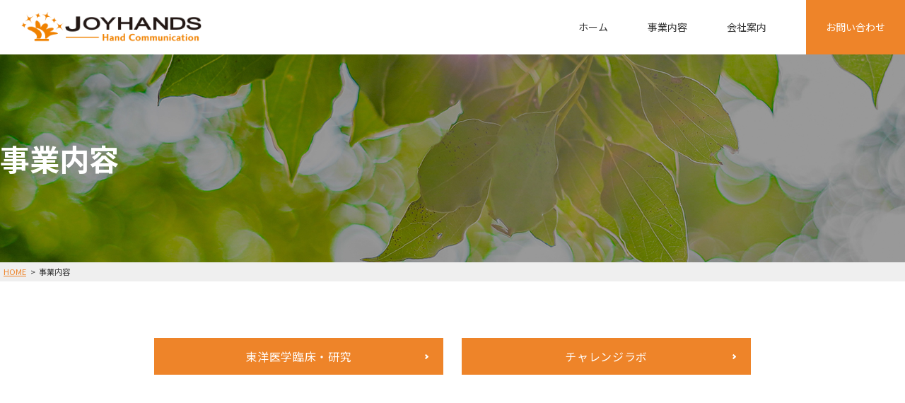

--- FILE ---
content_type: text/html; charset=UTF-8
request_url: https://joyhands.jp/service/
body_size: 5594
content:
<!doctype html>
<!--[if IE]>
<html class="no-js ie" lang="ja">
<![endif]-->
<!--[if !IE]><!-->
<html class="no-js" lang="ja">
<!--<![endif]-->
<head>
  <meta charset="utf-8">
  <meta http-equiv="X-UA-Compatible" content="IE=edge,chrome=1">
  <link rel="canonical" href="https://joyhands.jp/service/">

  <title>事業内容 | 株式会社ジョイハンズ</title>

  <meta name="keywords" content="事業内容,株式会社ジョイハンズ,東洋医学臨床・研究,チャレンジラボ">
  <meta name="description" content="株式会社ジョイハンズは、就労継続支援B型事業所「チャレンジラボ」の運営と、東洋医学総合はりきゅう治療院「一鍼」の経営を通じて、福祉と医療の両面から社会に貢献しています。">
  <meta name="viewport" content="width=device-width, initial-scale=1">
  <meta property="og:url" content="https://joyhands.jp/service/">
  <meta property="og:type" content="website">
  <meta property="og:image" content="https://joyhands.jp/assets/img/logo_ogp.jpg">
  <meta property="og:title" content="事業内容 | 株式会社ジョイハンズ">
  <meta property="og:site_name" content="株式会社ジョイハンズ">
  <meta property="og:description" content="株式会社ジョイハンズは、就労継続支援B型事業所「チャレンジラボ」の運営と、東洋医学総合はりきゅう治療院「一鍼」の経営を通じて、福祉と医療の両面から社会に貢献しています。">
  <link href="https://fonts.googleapis.com/css?family=Noto+Sans+JP:400,700&amp;subset=japanese" rel="stylesheet" />
  <link rel="icon" href="../assets/img/favicon.ico">
  <link rel="apple-touch-icon" href="../assets/img/favicon.ico">
  <link href="../assets/css/common.css" rel="stylesheet">
  <link href="../assets/css/main.css?v2" rel="stylesheet">
  <link href="../assets/css/animate.min.css" rel="stylesheet">
  <script src="../assets/js/vendor/respond.min.js"></script>
  
</head>
<body>

  <header>
    <section class="primary_header">
      <div class="container">
        <div class="row">
          <h1 class="title">
            <a href="../"><img src="../assets/img/logo.png" alt="株式会社ジョイハンズ"></a>
          </h1>
          <nav class="global_nav">
            <ul>
              <li><a href="../">ホーム</a></li>
              <li><a href="../service/">事業内容</a></li>
              <li><a href="../company/">会社案内</a></li>
              <li class="contact"><a href="../contact/">お問い合わせ</a></li>
            </ul>
            <div class="menu_icon">
              <a href="#menu"><i class="hamburger"></i></a>
            </div>
          </nav>
        </div>
      </div>
    </section>
  </header>

  <main>
    <section class="h1 mb0"><div class="container gutters"><h1>事業内容</h1></div></section>

    <section class="crumbs_area">
      <div class="container gutters">
        <div class="row">
          <div class="col span_12">
            <ul>
              <li><a href="../">HOME</a></li>
              <li>事業内容</li>
            </ul>
          </div>
        </div>
      </div>
    </section>

    <section>
      <div class="container gutters img_slide_anim">
        <div class="row sp_image_cols sp_col12 tile">
          <div class="col span_4 offset_2">
          <p class="text-center"><a href="#a01" class="button add_arrow effect_slide small block">東洋医学臨床・研究</a></p>
          </div>
          <div class="col span_4">
          <p class="text-center"><a href="#a02" class="button add_arrow effect_slide small block">チャレンジラボ</a></p>
          </div>
        </div>
      </div>
    </section>

    <section id="a01">
      <div class="container gutters img_slide_anim">
        <h2>
          東洋医学臨床・研究
          <small>ORIENTAL MEDICINE</small>
        </h2>
        <div class="row">
          <div class="col span_12">
            <p class="pc-text-center">
              鍼灸に特化した治療院である、東洋医学総合はりきゅう治療院 一鍼は、<br class="pc-only">ジョイハンズグループとして東洋医学臨床・研究・社会貢献の役割を担っています。
            </p>
          </div>
        </div>
        <div class="row">
          <div class="col span_6">
            <figure>
              <img src="../assets/img/service_img001.jpg" alt="臨床">
            </figure>
          </div>
          <div class="col span_6">
            <h3>臨床</h3>
            <p>
              <strong class="text-large text-primary">病気対象から<br>病人＝人に寄り添う「東洋医学」へ</strong><br>
              東洋医学臨床では、赤ちゃんからご年配の方までお一人お一人に最適なオンリーワン治療を行っています。<br>
              東洋医学の本質である全身の治癒力を最大限に高めることに特化した経絡治療（鍼灸治療）により、本来の健康を取り戻すサポートをしています。種々の症状に対応し、難治性の疾患から未病、そして予防に至るまで、幅広い臨床に尽力しています。<br>
              近年におきましては、病気対象から病人を対象とした東洋医学への関心が高まっています。<br>
              <br>
              東洋医学は、生体の全機性を重視していて、全人的であり、全科的であり、副作用が少なく、個別医療、予防医療が特質であり、また、費用効果が高いため、国民医療費の高騰が深刻化している日本にとって、エコ医療としての期待がされています。<br>
              国を挙げての鍼灸の科学化と統合ヘルスケアへの推進がされている欧米先進諸国からも、医療の新しい潮流として、日本に押し寄せてきています。<br>
              一鍼では、患者様にとって最も適切な医療を、適切な時期に受けられることが可能となるために、統合ヘルスケアへ向けた医療体制を実現することを目指しています。
            </p>
          </div>
        </div>
        <div class="row reverse">
          <div class="col span_6">
            <figure>
              <img src="../assets/img/service_img002.jpg" alt="研究">
            </figure>
          </div>
          <div class="col span_6">
            <h3>研究</h3>
            <p>
              <strong class="text-large text-primary">東洋医学の可能性を追求</strong><br>
              東洋医学研究では、臨床に関する研究を行い、東洋医学の可能性を追求しています。<br>
              研究を行い臨床に活かすことは、苦しんでいらっしゃる患者様のためであり、鍼灸師としての資質向上にもなると考えています。<br>
              <br>
              一鍼は、2012年より1年9か月にわたり名古屋大学大学院医学系研究科の統合医療の研究医療チームに参画し、研究後も名古屋大学医学部附属病院の総合診療科と連携し統合ヘルスケアの実現に務めています。
            </p>
          </div>
        </div>
        <div class="row">
          <div class="col span_6">
            <figure>
              <img src="../assets/img/service_img003.jpg" alt="社会貢献">
            </figure>
          </div>
          <div class="col span_6">
            <h3>社会貢献</h3>
            <p>
              <strong class="text-large text-primary">鍼灸の優れた力を日本で、海外で</strong><br>
              東洋医学による社会貢献では、地域や被災地での鍼灸ボランティア、チャリティー活動等に積極的に取組み、セルフケアのお伝えや支援を通して、社会や業界に微力ながら貢献ができるように努めています。<br>
              <br>
              さらに、取組みは海を越えて、アフリカ・ケニアの無医地区へ、医師、看護師、薬剤師、鍼灸師、検査技師（獣医）、歯科医師等の医療チームを組んで無料医療活動（特定非営利活動法人アフリカ支援アサンテナゴヤ主催）に参加し、電気、ガス、水道もなく、きれいな水を汲める井戸もない医療キャンプ地での鍼灸治療に携わりました。<br>
              これからも、一人でも多くの方々の笑顔が増えて欲しいという思いを世界へつなげていきます。
            </p>
          </div>
        </div>

        <div class="row">
          <div class="col span_4">
            <figure>
              <img src="../assets/img/service_img004.jpg" alt="チャリティー鍼灸 in 野外民族博物館リトルワールド">
            </figure>
            <p>
              チャリティー鍼灸 in 野外民族博物館リトルワールド
            </p>
          </div>
          <div class="col span_4">
            <figure>
              <img src="../assets/img/service_img005_02.jpg" alt="東日本大震災被災地鍼灸ボランティア活動">
            </figure>
            <p>
              東日本大震災被災地鍼灸ボランティア活動
            </p>
          </div>
          <div class="col span_4">
            <figure>
              <img src="../assets/img/service_img006.jpg" alt="アフリカ・ケニア 無医地区での無料医療活動">
            </figure>
            <p>
              アフリカ・ケニア<br>
              無医地区での無料医療活動
            </p>
          </div>
        </div>
        <div class="row btn_area">
          <p class="text-center"><a href="https://www.isshin-i.com/" target="_blank" class="button add_arrow effect_slide large">東洋医学総合はりきゅう治療院　一鍼</a></p>
        </div>

      </div>
    </section>


    <section id="a02" class="highlight sec_challenge">
      <div class="container gutters img_slide_anim">
        <h2>
          チャレンジラボ
          <small>CHALLENGE LAB</small>
        </h2>
        <div class="row">
          <div class="col span_12">
            <p class="pc-text-center">
              チャレンジラボは、身体障がい、知的障がい、精神障がい、発達障がい、難病をお持ちの方を対象とした就労継続支援B型事業所です。<br>
              軽作業、就労訓練を行うことができる福祉サービスを行なっています。
            </p>
          </div>
        </div>
        <div class="row align_c">
          <div class="col span_6">
            <figure>
              <img src="../assets/img/service_img008.jpg" alt="広域送迎サービス">
            </figure>
          </div>
          <div class="col span_6">
            <h3>広域送迎サービス</h3>
            <p>
              <strong class="text-large text-primary">安心・快適な通所をサポートする無料送迎サービス</strong><br>
              チャレンジラボでは、利用者の方々の通所をサポートするために、専用バスによる無料送迎サービスを提供しています。<br>
              中川区・中区・中村区・東区・西区・熱田区・港区を含む全7区の広範囲をカバーしており、安心して通所していただけます。<br>
              快適な専用バスで、利用者の方々の毎日の通所をサポートいたします。
            </p>
          </div>
        </div>
        <div class="row reverse align_c">
          <div class="col span_6">
            <figure>
              <img src="../assets/img/service_img009.jpg" alt="食事無料サービス">
            </figure>
          </div>
          <div class="col span_6">
            <h3>食事無料サービス</h3>
            <p>
              <strong class="text-large text-primary">栄養満点の無料ランチで健康的な食生活をサポート</strong><br>
              チャレンジラボでは、利用者の方々の健康的な食生活をサポートするために、無料の食事サービスを提供しています。<br>
              管理栄養士監修のもと、栄養バランスに優れたメニューを豊富に取り揃えております。<br>
              温かい家庭的な雰囲気の中で、美味しく栄養満点のランチを楽しんでいただけます。
            </p>
          </div>
        </div>
        <div class="row align_c">
          <div class="col span_6">
            <figure>
              <img src="../assets/img/service_img010.jpg" alt="イベント盛りだくさん">
            </figure>
          </div>
          <div class="col span_6">
            <h3>イベント盛りだくさん</h3>
            <p>
              <strong class="text-large text-primary">多彩なイベントで利用者同士の交流と楽しみを促進</strong><br>
              チャレンジラボでは、利用者の方々の交流と楽しみを促進するために、年間を通して多彩なイベントを開催しています。<br>
              日帰り温泉、誕生日会（月1回）、餅つき大会（正月）、BBQ（夏）、クリスマス会、忘年会、ランチ会（週1回）など、季節に合わせた様々なイベントを企画しております。<br>
              これらのイベントを通して、利用者同士の親睦を深め、楽しく充実した時間を過ごしていただけます。
            </p>
          </div>
        </div>

        <h2>施設紹介</h2>
        <div class="row">
          <div class="col span_8">
            <table class="table-default responsive-stack">
            <tbody>
              <tr>
                <th style="width: 25%;">事業内容</th>
                <td>就労継続支援B型</td>
              </tr>
              <tr>
                <th>所在地</th>
                <td>〒454-0011 名古屋市中川区山王1丁目601番</td>
              </tr>
              <tr>
                <th>TEL/FAX</th>
                <td>052-322-7707</td>
              </tr>
              <tr>
                <th>利用者定員</th>
                <td>20名</td>
              </tr>
              <tr>
                <th>作業内容</th>
                <td>クリーニング委託事業</td>
              </tr>
              <tr>
                <th>工賃</th>
                <td>月26,400円〜66,000円（平均30,000円目標）</td>
              </tr>
              <tr>
                <th>福利厚生</th>
                <td>送迎・食事提供あり</td>
              </tr>
            </tbody>
          </table>
          </div>
          <div class="col span_4">
            <figure>
              <img src="../assets/img/service_img007.jpg" alt="施設外観">
            </figure>
          </div>
        </div>

        <div class="row btn_area">
          <p class="text-center"><a href="https://www.challengelabo.com/" target="_blank" class="button add_arrow effect_slide large">チャレンジラボ</a></p>
        </div>

      </div>
    </section>

    <section class="bnr_area">
      <div class="container gutters">
        <div class="row columns is-multiline is-mobile is-variable is-3">
          <div class="col span_4 column is-6-mobile is-4-tablet is-4-desktop img_slide_anim">
            <a href="../service/">
              <figure><img src="../assets/img/top_bnr01.jpg" alt="SERVICE"></figure>
              <p><span>事業内容</span><small>SERVICE</small></p>
            </a>
          </div>
          <div class="col span_4 column is-6-mobile is-4-tablet is-4-desktop img_slide_anim">
            <a href="../company/#a01">
              <figure><img src="../assets/img/top_bnr02.jpg" alt="代表あいさつ"></figure>
              <p><span>代表あいさつ</span><small>GREETING</small></p>
            </a>
          </div>
          <div class="col span_4 column is-6-mobile is-4-tablet is-4-desktop img_slide_anim">
            <a href="../company/#a02">
              <figure><img src="../assets/img/top_bnr03.jpg" alt="会社概要"></figure>
              <p><span>会社概要</span><small>COMPANY</small></p>
            </a>
          </div>
        </div>
      </div>
    </section>

    <section class="contact-area mb0">
      <div class="container">
        <p class="pc-text-center">株式会社ジョイハンズは、誰もが自分らしく活躍できる社会の実現に向けて、これからも挑戦を続けてまいります。</p>
        <div class="square" style="margin-right:1em;"><a href="../service/" class="contact-btn">事業内容</a></div>
        <div class="square"><a href="../company/" class="faq-btn">会社案内</a></div>
        <div class="tel-btna-area">
          <a href="tel:052-551-3031">
            <span class="text pc-only">お電話でのお問い合わせ</span>
            <span class="tel">TEL:052-551-3031</span>
          </a>
        </div>
      </div>
    </section>



</main>

  <footer>
    <div class="container">
      <div class="row nav pc-only">
        <nav class="col span_12">
          <ul>
            <li><a href="../">ホーム</a></li>
            <li><a href="../service/">事業内容</a></li>
            <li><a href="../company/">会社案内</a></li>
            <li><a href="../contact/">お問い合わせ</a></li>
          </ul>
        </nav>
      </div>
      <div class="row copyright">
        <div class="col span_12">
          <p>Copyright(C) JOYHANDS All Rights Reserved.</p>
        </div>
      </div>
    </div>
  </footer>

  <script src="../assets/js/vendor/bundle.js"></script>
  <script src="../assets/js/vendor/wow.min.js"></script>
  <script src="../assets/js/main.js"></script>
</body>
</html>


--- FILE ---
content_type: text/css
request_url: https://joyhands.jp/assets/css/main.css?v2
body_size: 20547
content:
@charset "UTF-8";
/* version */

@font-face {
  font-family: "Yu Gothic";
  src: local("Yu Gothic Medium");
  font-weight: 100;
}
@font-face {
  font-family: "Yu Gothic";
  src: local("Yu Gothic Medium");
  font-weight: 200;
}
@font-face {
  font-family: "Yu Gothic";
  src: local("Yu Gothic Medium");
  font-weight: 300;
}
@font-face {
  font-family: "Yu Gothic";
  src: local("Yu Gothic Medium");
  font-weight: 400;
}
@font-face {
  font-family: "Yu Gothic";
  src: local("Yu Gothic Bold");
  font-weight: bold;
}
@font-face {
  font-family: "Helvetica Neue";
  src: local("Helvetica Neue Regular");
  font-weight: 100;
}
@font-face {
  font-family: "Helvetica Neue";
  src: local("Helvetica Neue Regular");
  font-weight: 200;
}
@font-face {
  font-family: 'epress';
  src: url("fonts/icomoon.eot?uvj346");
  src: url("fonts/icomoon.eot?uvj346#iefix") format("embedded-opentype"), url("fonts/icomoon.ttf?uvj346") format("truetype"), url("fonts/icomoon.woff?uvj346") format("woff"), url("fonts/icomoon.svg?uvj346#icomoon") format("svg");
  font-weight: normal;
  font-style: normal;
}
html {
  font-size: 62.5%;
  scroll-behavior: smooth;
}

body {
  background: #ffffff;
  font-family: "Noto Sans JP", "-apple-system", "Helvetica Neue", Roboto, "Droid Sans", Arial, "Yu Gothic", YuGothic, Meiryo, sans-serif;
  font-size: 14px;
  font-size: 1.4em;
  line-height: 1.4;
  color: #333;
}

figure {
  margin: 0;
  text-align: center;
}
figure figcaption {
  margin-top: 0.5em;
  text-align: left;
}

a {
  color: #EE8429;
  text-decoration: underline;
}
a:hover {
  color: #EE8429;
  text-decoration: none;
}
.highlight a {
  color: #EE8429;
}
.highlight a:hover {
  color: #EE8429;
}

img {
  vertical-align: middle;
}

address {
  font-style: normal;
}

p {
  margin: 0.5em 0 1em;
  line-height: 1.8;
  letter-spacing: .05em;
}
p:first-child {
  margin-top: 0;
}
p:last-child {
  margin-bottom: 0;
}

ul, ol {
  margin: 0 0 1em;
  padding: 0 0 0 2.5em;
  line-height: 1.6;
}
ul:last-child, ol:last-child {
  margin-bottom: 0;
}
ul ul, ul ol, ol ul, ol ol {
  margin: 0.5em 0;
  padding-left: 2em;
}
ul ul:last-child, ul ol:last-child, ol ul:last-child, ol ol:last-child {
  margin-bottom: 0.5em;
}

ul.list-unstyled {
  padding-left: 0;
  list-style: none;
}
ul.list-unstyled ul, ul.list-unstyled ol {
  padding-left: 2em;
}

ul.list-inline {
  margin: 0;
  padding: 0;
  list-style: none;
  margin-left: -7px;
  font-size: 0px;
  font-size: 0rem;
  margin-bottom: 14px;
}
ul.list-inline > li {
  display: inline;
  padding-left: 7px;
  padding-right: 7px;
  white-space: nowrap;
  font-size: 14px;
  font-size: 1.4rem;
}

dl {
  margin: 0 0 1em;
  line-height: 1.6;
}
dl:last-child {
  margin-bottom: 0;
}
dl dt {
  font-weight: bold;
}
dl dd {
  margin-left: 0;
  margin-bottom: 0.5em;
}
dl dd:last-child {
  margin-bottom: 0;
}

main {
  overflow: hidden;
}
main section {
  margin-bottom: 10%;
}
main section.highlight:last-child {
  margin-bottom: 0;
}

.highlight {
  padding: 4% 0;
  background: #fff3eb;
  color: #333333;
}

.container.container-fluid {
  padding: 0;
  max-width: none;
}

a.banner {
  display: block;
}
a.banner img {
  -webkit-transition: 0.3s linear;
  transition: 0.3s linear;
  background-color: rgba(255, 255, 255, 0.01);
  max-width: none;
}
a.banner:hover img {
  opacity: 0.7;
}
a.banner.white {
  background: #fff;
}
a.banner.black {
  background: #000;
}
a.banner.primary {
  background: #EE8429;
}

#swipebox-overlay {
  z-index: 10000002 !important;
}

.fb-page {
  font-family: "lucida grande", tahoma, verdana, arial, "hiragino kaku gothic pro","meiryo","ms pgothic",sans-serif !important;
}

.rss_reader_headline {
  font-family: "Noto Sans JP", "-apple-system", "Helvetica Neue", Roboto, "Droid Sans", Arial, "Yu Gothic", YuGothic, Meiryo, sans-serif;
}

.crumbs_area {
  position: relative;
  margin-bottom: 2.7em;
}
@media (max-width: 767px) {
  .crumbs_area {
    margin-bottom: 1.5em;
  }
}
.crumbs_area ul {
  overflow: hidden;
  padding-left: 0;
}
.crumbs_area ul li {
  display: inline-block;
  float: left;
}
.crumbs_area ul li:not(:last-child):after {
  content: '>';
  margin: 0 .5em;
}

.share_button {
  padding-top: 20px;
  margin-bottom: 50px;
}
.share_button .container > * {
  margin: 0 2px;
  vertical-align: bottom;
}

@media (max-width: 767px) {
  .tile:not(.sp-tile) > * {
    height: auto !important;
  }
}
@media (min-width: 768px) {
  p {
    margin: 0.5em 0 1em;
  }

  dl.dl-horizontal {
    overflow: hidden;
  }
  dl.dl-horizontal dt {
    float: left;
    clear: left;
    margin-right: 1em;
  }
  dl.dl-horizontal dd {
    float: left;
  }

  main section {
    margin-bottom: 5%;
  }
  main section.highlight:last-child {
    margin-bottom: 0;
  }
}
@media (min-width: 768px) {
  .row.row_inline {
    letter-spacing: -.40em;
  }
  .row.row_inline > .col {
    letter-spacing: normal;
    vertical-align: top;
    display: inline-block;
    float: none;
    margin-bottom: 5%;
  }
  .row.row_inline .span_1:nth-child(12n+1) {
    margin-left: 0;
  }
  .row.row_inline .span_2:nth-child(6n+1) {
    margin-left: 0;
  }
  .row.row_inline .span_3:nth-child(4n+1) {
    margin-left: 0;
  }
  .row.row_inline .span_4:nth-child(3n+1) {
    margin-left: 0;
  }
  .row.row_inline .span_5:nth-child(2n+1) {
    margin-left: 0;
  }
  .row.row_inline .span_6:nth-child(2n+1) {
    margin-left: 0;
  }
  .row.row_inline .span_7 {
    width: 57.5%;
  }
  .row.row_inline .span_8 {
    width: 66%;
  }
  .row.row_inline .span_9 {
    width: 74.5%;
  }
  .row.row_inline .span_10 {
    width: 83%;
  }
  .row.row_inline .span_11 {
    width: 91.5%;
  }
  .row.row_inline .span_12 {
    width: 100%;
  }
}

header {
  position: relative;
  z-index: 3000;
  width: 100%;
  -webkit-box-shadow: 0 1px 1px rgba(0, 0, 0, 0.1);
  box-shadow: 0 1px 1px rgba(0, 0, 0, 0.1);
}
header section {
  margin: 0;
}
header .row {
  margin-bottom: 0;
}
header .primary_header {
  background: #ffffff;
  color: #333333;
}
header .secondary_header {
  display: none;
  background: #efefef;
  color: #333;
}
@media (min-width: 768px) {
  header .primary_header {
    padding-right: 0px;
    padding-left: 30px;
    padding-top: 0px;
  }
  header .secondary_header {
    display: block;
  }
  header .container {
    position: relative;
    max-width: none;
  }
  header .container .row {
    display: table;
    width: 100%;
    margin-bottom: 0;
  }
  header .title, header .global_nav {
    display: table-cell;
    height: 50px;
    margin: 0;
    vertical-align: middle;
  }
  header .title {
    max-width: 100%;
  }
  header .global_nav {
    text-align: right;
  }
}

header .title {
  height: auto;
  margin: 0;
  padding: 15px 1%;
  line-height: 1;
  text-align: left;
  background: none;
  font-size: 10px;
  font-size: 1rem;
}
header .title img {
  width: 180px;
  max-width: 100%;
  vertical-align: middle;
}
@media (min-width: 768px) {
  header .title {
    max-width: none;
    padding: 10px 0;
  }
  header .title img {
    width: 255px;
  }
}

header .global_nav ul {
  display: none;
  position: absolute;
  z-index: 30;
  top: 100%;
  left: 0;
  width: 100%;
  overflow: auto;
  -webkit-overflow-scrolling: touch;
  background-color: rgba(0, 0, 0, 0.9);
  margin: 0;
  padding: 0;
  list-style: none;
  border-top: 1px solid #333;
}
header .global_nav ul li {
  border-bottom: 1px solid #333;
}
header .global_nav ul li a {
  display: block;
  padding: 1.5em 1em;
  text-decoration: none;
  color: #fff;
}
header .global_nav ul li a:hover {
  color: #fff;
}
header .global_nav ul li a:active {
  background: #EE8429;
  color: #fff;
}
header .global_nav ul li a .subtitle {
  display: none;
}
@media (min-width: 768px) {
  header .global_nav {
    padding: 0;
  }
  header .global_nav ul {
    display: block !important;
    position: static;
    overflow: hidden;
    float: right;
    width: auto;
    padding-left: 20px;
    border: none;
    background: none;
    white-space: nowrap;
    font-size: 0px;
    font-size: 0rem;
  }
  header .global_nav ul li {
    display: inline-block;
    border: none;
    line-height: 1.5;
    vertical-align: middle;
    font-size: 14px;
    font-size: 1.4rem;
  }
  header .global_nav ul li.contact {
    padding-left: 2em;
  }
}
@media (min-width: 768px) and (max-width: 1199px) {
  header .global_nav ul li.contact {
    padding-left: 1em;
  }
}
@media (min-width: 768px) {
  header .global_nav ul li a {
    display: block;
    padding: 2em;
    text-align: left;
    color: #333333;
    text-decoration: none;
  }
  header .global_nav ul li a:hover {
    color: #EE8429;
    text-decoration: none;
  }
  header .global_nav ul li a:active {
    background: none;
    color: #EE8429;
  }
  header .global_nav ul li a .subtitle {
    display: block;
    padding-top: .4em;
    font-size: 12px;
    font-size: 1.2rem;
    color: #EE8429;
  }
}
@media (min-width: 768px) and (max-width: 1199px) {
  header .global_nav ul li a {
    padding: 2em 1em;
  }
}

.menu_icon_basic, header .menu_icon {
  position: absolute;
  top: 0;
  right: 0;
}
.menu_icon_basic a, header .menu_icon a {
  position: relative;
  display: block;
  overflow: hidden;
  width: 60px;
  height: 60px;
}
.menu_icon_basic .hamburger, header .menu_icon .hamburger {
  display: block;
  position: absolute;
  left: 20px;
  top: 27px;
  width: 20px;
  height: 4px;
  background: #EE8429;
  -webkit-transition: 0.5s;
  transition: 0.5s;
}
.menu_icon_basic .hamburger:before, header .menu_icon .hamburger:before, .menu_icon_basic .hamburger:after, header .menu_icon .hamburger:after {
  content: '';
  display: block;
  position: absolute;
  left: 0;
  width: 100%;
  height: 4px;
  background: #EE8429;
  -webkit-transition: 0.5s linear;
  transition: 0.5s linear;
}
.menu_icon_basic .hamburger:before, header .menu_icon .hamburger:before {
  top: -8px;
}
.menu_icon_basic .hamburger:after, header .menu_icon .hamburger:after {
  top: 8px;
}
.menu_icon_basic .close:not(.fix) .hamburger, header .menu_icon .close:not(.fix) .hamburger {
  background: none;
}
.menu_icon_basic .close:not(.fix) .hamburger:before, header .menu_icon .close:not(.fix) .hamburger:before {
  top: 0;
  -webkit-transform: rotate(45deg);
  transform: rotate(45deg);
}
.menu_icon_basic .close:not(.fix) .hamburger:after, header .menu_icon .close:not(.fix) .hamburger:after {
  top: 0;
  -webkit-transform: rotate(-45deg);
  transform: rotate(-45deg);
}
@media (min-width: 768px) {
  .menu_icon_basic, header .menu_icon {
    right: 0;
  }
}

.menu_icon_rich {
  position: absolute;
  top: 50%;
  right: 15px;
  height: 36px;
  margin-top: -18px;
}
.menu_icon_rich a {
  display: block;
  position: relative;
  width: 100%;
  height: 100%;
  padding: 0 10px 0 38px;
  border: 2px solid #EE8429;
  border-radius: 5px;
  color: #EE8429;
  line-height: 36px;
  font-size: 16px;
  font-size: 1.6rem;
  font-weight: bold;
  text-decoration: none;
}
@media (max-width: 767px) {
  .menu_icon_rich.sp-notext a {
    overflow: hidden;
    width: 44px;
    height: 0;
    padding: 32px 0 0 0;
  }
}
.menu_icon_rich .hamburger {
  display: block;
  position: absolute;
  left: 10px;
  top: 15px;
  width: 20px;
  height: 3px;
  background: #EE8429;
  -webkit-transition: 0.5s;
  transition: 0.5s;
}
.menu_icon_rich .hamburger:before, .menu_icon_rich .hamburger:after {
  content: '';
  display: block;
  position: absolute;
  left: 0;
  width: 20px;
  height: 3px;
  background: #EE8429;
  -webkit-transition: 0.5s;
  transition: 0.5s;
}
.menu_icon_rich .hamburger:before {
  top: -7px;
}
.menu_icon_rich .hamburger:after {
  top: 7px;
}
.menu_icon_rich .close:not(.fix) .hamburger {
  background: none;
}
.menu_icon_rich .close:not(.fix) .hamburger:before {
  top: 0;
  -webkit-transform: rotate(45deg);
  transform: rotate(45deg);
}
.menu_icon_rich .close:not(.fix) .hamburger:after {
  top: 0;
  -webkit-transform: rotate(-45deg);
  transform: rotate(-45deg);
}
@media (min-width: 768px) {
  .menu_icon_rich {
    right: 0;
  }
}

@media (min-width: 768px) {
  header .menu_icon {
    display: none;
  }
}
header .local_nav {
  width: 100%;
  margin: 0 auto;
  padding: 10px 0;
  text-align: center;
}
header .local_nav ul {
  margin: 0;
  font-size: 0px;
  font-size: 0rem;
}
header .local_nav ul li {
  padding-right: 0;
  padding-left: 0;
  font-size: 14px;
  font-size: 1.4rem;
}
header .local_nav ul li:not(:last-child):after {
  content: '｜';
  margin-right: 10px;
  margin-left: 10px;
}
header .local_nav a {
  color: #333;
  text-decoration: none;
}
header .local_nav a:hover {
  color: #EE8429;
  text-decoration: underline;
}

@media (min-width: 768px) {
  header {
    -webkit-transition: 0s linear;
    transition: 0s linear;
  }
  header.hidden {
    top: auto;
  }

  body.up header {
    position: relative;
    top: auto;
    left: auto;
  }
}
#google_translate_element, .translate_gt {
  position: absolute;
  top: 50%;
  right: 75px;
  margin-top: -12px;
}
@media (min-width: 768px) {
  #google_translate_element, .translate_gt {
    position: static;
    float: right;
    margin-top: 0;
    margin-left: 1em;
  }
}

@media (min-width: 768px) {
  #google_translate_element {
    height: 100%;
  }
  #google_translate_element > div {
    position: relative;
    top: 50%;
    -webkit-transform: translateY(-50%);
    transform: translateY(-50%);
  }
}

.translate_gt {
  margin-top: -14px;
}
@media (min-width: 768px) {
  .translate_gt {
    margin-top: 0;
  }
}

@media (min-width: 768px) {
  header .global_nav.slide_bottom {
    display: block;
    position: absolute;
    top: 100%;
    left: 0;
    width: 100%;
    background: #ffffff;
  }
  header .global_nav.slide_bottom ul {
    float: none;
    text-align: center;
  }
}
.hdr_info {
  position: absolute;
  top: 25px;
  right: 0;
}

@media (max-width: 767px) {
  .hdr_info {
    display: none;
  }
}
footer {
  position: relative;
  padding: 2em 0;
  background: #414141;
  color: #ffffff;
}
footer a {
  color: #ffffff;
}
footer a:hover {
  color: #ffffff;
}
footer nav ul {
  margin: 0;
  padding: 0;
  list-style: none;
}
footer nav ul li + li {
  border-top: 1px solid #666;
}
footer nav a {
  display: block;
  padding: 1em 1em;
  text-decoration: none;
}
footer nav a:hover {
  text-decoration: underline;
}
footer .copyright p {
  text-align: center;
}
footer .pagetop {
  position: absolute;
  top: -25px;
  left: 0;
  width: 100%;
  margin: 0;
  text-align: center;
}
footer .pagetop a {
  display: inline-block;
  position: relative;
  width: 50px;
  height: 50px;
  line-height: 50px;
  padding: 0;
  border-radius: 50%;
  background: #333;
}
footer .pagetop object {
  position: absolute;
  left: 50%;
  top: 50%;
  width: 18px;
  height: 12px;
  margin-left: -9px;
  margin-top: -6px;
  pointer-events: none;
}

.pagetop_arrow {
  fill: #ffffff;
}

@media (min-width: 768px) {
  footer {
    padding: 50px 0;
  }
  footer .row:not(:last-child) {
    margin-bottom: 15px;
  }
  footer nav {
    text-align: center;
  }
  footer nav ul {
    margin: 0;
    padding: 0;
    list-style: none;
    font-size: 0px;
    font-size: 0rem;
  }
  footer nav ul > li {
    display: inline;
    padding-left: 0;
    padding-right: 0;
    white-space: nowrap;
    font-size: 14px;
    font-size: 1.4rem;
  }
  footer nav ul li {
    line-height: 1.5;
  }
  footer nav ul li + li {
    border: 0;
  }
  footer nav ul li:not(:first-child):before {
    content: "|";
    margin-right: 1em;
    margin-left: 1em;
  }
  footer nav a {
    display: inline;
    padding: 0;
  }
}
@media (min-width: 768px) and (max-width: 1023px) {
  footer nav ul li.tablet-break:after {
    content: "\A";
    white-space: pre;
  }
  footer nav ul li.tablet-break + li:before {
    display: none;
  }
}
@media (min-width: 1024px) {
  footer nav ul li.pc-break:after {
    content: "\A";
    white-space: pre;
  }
  footer nav ul li.pc-break + li:before {
    display: none;
  }
}
.slider-pro.center {
  overflow: hidden;
  width: 100%;
}
.slider-pro.center .sp-button {
  border: none;
  background: #d2d2d2;
}
.slider-pro.center .sp-selected-button {
  background: #EE8429;
}
.slider-pro.center.sp-horizontal .sp-arrows {
  left: 0;
  right: 0;
  max-width: 1000px;
  margin-left: auto;
  margin-right: auto;
}
.slider-pro.center.sp-horizontal .sp-previous-arrow {
  left: 10px;
}
.slider-pro.center.sp-horizontal .sp-next-arrow {
  right: 10px;
}
.slider-pro.center .sp-previous-arrow,
.slider-pro.center .sp-next-arrow {
  width: 30px;
  height: 30px;
  background-color: rgba(49, 49, 91, 0.7);
  background-position: center center;
  background-repeat: no-repeat;
  background-size: 8px;
}
.slider-pro.center .sp-previous-arrow {
  background-image: url(../img/parts/arrow_left_wh.png);
}
.slider-pro.center .sp-next-arrow {
  background-image: url(../img/parts/arrow_right_wh.png);
}
.slider-pro.center .sp-next-arrow:after,
.slider-pro.center .sp-next-arrow:before,
.slider-pro.center .sp-previous-arrow:after,
.slider-pro.center .sp-previous-arrow:before {
  display: none;
}
.slider-pro.center .sp-layer {
  line-height: 1.2;
  white-space: normal !important;
  font-size: 20px;
  font-size: 2rem;
  color: #333;
}
.slider-pro.center .sp-layer small {
  font-size: 14px;
  font-size: 1.4rem;
}

@media (min-width: 768px) {
  .slider-pro.center .sp-layer {
    font-size: 22px;
    font-size: 2.2rem;
  }
  .slider-pro.center .sp-padding {
    padding: 35px;
  }
}
@media (min-width: 1100px) {
  .slider-pro.center.sp-horizontal .sp-previous-arrow {
    left: -15px;
  }
  .slider-pro.center.sp-horizontal .sp-next-arrow {
    right: -15px;
  }
}
.slider-pro.wide {
  position: relative;
  z-index: 1;
  overflow: hidden;
  width: 100%;
  max-width: 1600px;
  margin: 0 auto 10px;
}
.slider-pro.wide .sp-buttons {
  position: absolute;
  z-index: 22;
  bottom: 10px;
  right: 10px;
  width: auto;
  padding-top: 0;
  text-align: right;
}
.slider-pro.wide .sp-button {
  border: none;
  background: #d2d2d2;
}
.slider-pro.wide .sp-selected-button {
  background: #EE8429;
}
.slider-pro.wide .sp-previous-arrow,
.slider-pro.wide .sp-next-arrow {
  z-index: 22;
}
.slider-pro.wide .sp-next-arrow:after,
.slider-pro.wide .sp-next-arrow:before,
.slider-pro.wide .sp-previous-arrow:after,
.slider-pro.wide .sp-previous-arrow:before {
  background-color: #ffffff;
}
.slider-pro.wide .hps-slider-mask {
  display: -webkit-box;
  display: -moz-flex;
  display: -ms-flexbox;
  display: flex;
  -webkit-box-pack: center;
  -ms-flex-pack: center;
  -moz-justify-content: center;
  justify-content: center;
  -webkit-box-align: center;
  -ms-flex-align: center;
  -moz-align-items: center;
  align-items: center;
  position: absolute;
  z-index: 21;
  top: 0;
  left: 0;
  width: 100%;
  height: 100%;
  pointer-events: none;
}
.slider-pro.wide .hps-slider-mask.stripe {
  background-color: rgba(255, 255, 255, 0.2);
  background-image: url(../img/parts/mask_stripe.png);
}
.slider-pro.wide .hps-slider-copy {
  padding: 0 50px;
  color: #333;
  text-align: left;
  font-size: 12px;
  font-size: 1.2rem;
}
.slider-pro.wide .hps-slider-copy .lead {
  margin: 0;
  font-size: 18px;
  font-size: 1.8rem;
  line-height: 1;
  text-align: center;
  color: #333;
}
.slider-pro.wide.disable-arrows .hps-slider-copy {
  padding: 0 10px;
}
.slider-pro.wide .hps-slider-scroll {
  display: none;
}

.ie .slider-pro.wide .hps-slider-copy {
  position: relative;
  top: 50%;
  -webkit-transform: translateY(-50%);
  transform: translateY(-50%);
}

@media (max-width: 767px) {
  .slider-pro.wide.sp-disable-arrows .hps-slider-copy {
    padding: 0 10px;
  }
}
@media (min-width: 768px) {
  .slider-pro.wide .sp-buttons {
    bottom: 20px;
    right: 25px;
  }
  .slider-pro.wide .sp-button {
    width: 18px;
    height: 18px;
    margin: 0 10px;
  }
  .slider-pro.wide .hps-slider-copy {
    text-align: center;
    font-size: 17px;
    font-size: 1.7rem;
    line-height: 1.8;
  }
  .slider-pro.wide .hps-slider-copy .lead {
    font-size: 46px;
    font-size: 4.6rem;
  }
  .slider-pro.wide .hps-slider-scroll {
    display: block;
    position: absolute;
    left: 0;
    bottom: 15px;
    width: 100%;
    text-align: center;
  }
  .slider-pro.wide .hps-slider-scroll a {
    display: inline-block;
    width: 100px;
    padding-bottom: 45px;
    background: url(../img/parts/arrow_down_white.png) center bottom no-repeat;
    text-align: center;
    color: #fff;
    font-size: 12px;
    font-size: 1.2rem;
    text-decoration: none;
    pointer-events: auto;
  }
  .slider-pro.wide .hps-slider-scroll.text-black a {
    background: url(../img/parts/arrow_down_black.png) center bottom no-repeat;
    color: #000;
  }
}
@media (min-width: 1024px) {
  .slider-pro.wide .hps-slider-scroll {
    display: block;
    bottom: 45px;
  }
}
.slider-pro.thumb .sp-left-thumbnails,
.slider-pro.thumb .sp-right-thumbnails {
  margin: 0;
}
.slider-pro.thumb .sp-left-thumbnails .sp-thumbnail-container,
.slider-pro.thumb .sp-right-thumbnails .sp-thumbnail-container {
  margin: 0;
  background-color: #000;
}
.slider-pro.thumb .sp-thumbnail-image {
  opacity: 0.5;
  -webkit-transition: 0.5s linear;
  transition: 0.5s linear;
}
.slider-pro.thumb .sp-selected-thumbnail .sp-thumbnail-image {
  opacity: 1.0;
}
.slider-pro.thumb .sp-bottom-thumbnails .sp-thumbnail-image {
  width: 100%;
}
.slider-pro.thumb .sp-layer {
  line-height: 1.2;
  white-space: normal !important;
  font-size: 20px;
  font-size: 2rem;
  color: #333;
}
.slider-pro.thumb .sp-layer small {
  font-size: 14px;
  font-size: 1.4rem;
}
.slider-pro.thumb.sp-vertical .sp-slides {
  margin-left: 0 !important;
  margin-right: 0 !important;
}
.slider-pro.thumb.sp-horizontal .sp-slides {
  margin-top: 0 !important;
}

@media (min-width: 768px) {
  .slider-pro.thumb .sp-layer {
    font-size: 22px;
    font-size: 2.2rem;
  }
  .slider-pro.thumb .sp-padding {
    padding: 35px;
  }
}
.slider-pro.full {
  position: relative;
}
@media (min-width: 768px) {
  .slider-pro.full {
    height: 100vh;
  }
}
.slider-pro.full .main_copy {
  position: absolute;
  left: 0;
  width: 100%;
  height: calc(100% - 50px);
  bottom: 0;
}
@media (max-width: 767px) {
  .slider-pro.full .main_copy {
    height: 100%;
  }
}
.slider-pro.full .main_copy ul {
  margin: 0;
  padding: 0;
  list-style: none;
  width: 100%;
  height: 100%;
}
.slider-pro.full .main_copy li {
  display: -webkit-box;
  display: -moz-flex;
  display: -ms-flexbox;
  display: flex;
  -webkit-box-pack: center;
  -ms-flex-pack: center;
  -moz-justify-content: center;
  justify-content: center;
  -webkit-box-align: center;
  -ms-flex-align: center;
  -moz-align-items: center;
  align-items: center;
  width: 100%;
  height: 100%;
}
.slider-pro.full .main_copy img {
  position: relative;
  z-index: 1;
  max-width: 90%;
}
.slider-pro.full .slide_scroll {
  display: block;
  position: absolute;
  z-index: 10;
  left: 0;
  right: 0;
  top: auto;
  bottom: 5%;
  width: 60px;
  height: 60px;
  margin: 0 auto;
  padding-top: 18px;
  border-radius: 50%;
  background: rgba(49, 49, 91, 0.8);
  color: #fff;
  text-align: center;
  font-size: 14px;
  font-size: 1.4rem;
  font-family: Tahoma, serif;
  text-decoration: none;
}
.slider-pro.full .slide_scroll:after {
  content: '';
  display: block;
  position: absolute;
  z-index: 10;
  left: 0;
  right: 0;
  top: auto;
  bottom: 12px;
  width: 8px;
  height: 8px;
  margin: 0 auto;
  border-right: 2px solid #fff;
  border-bottom: 2px solid #fff;
  -webkit-transform: rotate(45deg);
  transform: rotate(45deg);
}
@media (max-width: 767px) and (orientation: landscape) {
  .slider-pro.full .slide_scroll {
    display: none;
  }
}

.slider-pro.contents {
  overflow: hidden;
  margin: 0 auto !important;
}
.slider-pro.contents .sp-caption-container {
  width: 90%;
  margin: 0 auto;
  padding: 10px;
}
.slider-pro.contents .sp-caption-container h3 {
  margin: 0 0 15px;
  padding: 0;
  border: 0;
  font-size: 14px;
  font-size: 1.4rem;
  font-weight: bold;
}
.slider-pro.contents .sp-caption-container h3:before, .slider-pro.contents .sp-caption-container h3:after {
  display: none;
}
.slider-pro.contents .sp-caption-container h3:last-child {
  margin-bottom: 0;
}
.slider-pro.contents .sp-caption-container p {
  font-size: 13px;
  font-size: 1.3rem;
}
.slider-pro.contents.sp-horizontal .sp-previous-arrow {
  left: 10px;
  margin-top: 180px;
}
.slider-pro.contents.sp-horizontal .sp-next-arrow {
  right: 10px;
  margin-top: 180px;
}
.slider-pro.contents .sp-next-arrow:after,
.slider-pro.contents .sp-next-arrow:before,
.slider-pro.contents .sp-previous-arrow:after,
.slider-pro.contents .sp-previous-arrow:before {
  background-color: #EE8429;
}

@media (max-width: 767px) {
  .slider-pro.contents .sp-arrow {
    width: 10px;
    height: 15px;
  }
}
@media (min-width: 768px) {
  .slider-pro.contents .sp-caption-container {
    width: 450px;
    min-height: 40px;
    margin: 10px auto 0;
    border-right: 1px dashed #999;
    border-left: 1px dashed #999;
  }
  .slider-pro.contents .sp-arrow {
    width: 10px;
    height: 15px;
  }
  .slider-pro.contents.sp-horizontal .sp-previous-arrow {
    left: 50%;
    margin-top: 187.5px;
    margin-left: -230px;
  }
  .slider-pro.contents.sp-horizontal .sp-next-arrow {
    right: 50%;
    margin-top: 187.5px;
    margin-right: -230px;
  }
}
.wide_image img {
  width: 100%;
  vertical-align: top;
}

@media (min-width: 768px) {
  .wide_image div {
    margin: 0 auto;
  }
}
main h1, main .title1 {
  position: relative;
  margin: 0 0 0.5em;
  padding: 1.7em 0;
  background: #EE8429;
  text-align: center;
  color: #fff;
  line-height: 1;
  font-size: 30px;
  font-size: 3rem;
  font-weight: normal;
}
main h1 small, main h1 span, main .title1 small, main .title1 span {
  display: block;
  padding-top: 0.4em;
  color: #fff;
  font-size: 24px;
  font-size: 2.4rem;
}
@media (max-width: 767px) {
  main h1, main .title1 {
    padding: 3em 0;
    font-size: 22px;
    font-size: 2.2rem;
  }
  main h1 small, main h1 span, main .title1 small, main .title1 span {
    font-size: 18px;
    font-size: 1.8rem;
  }
}

h2, .title2 {
  position: relative;
  margin: 0 0 1.67em;
  padding: 0 0 0.7em;
  text-align: center;
  line-height: 1;
  color: #333333;
  font-size: 24px;
  font-size: 2.4rem;
  font-weight: normal;
}
h2 small, h2 span, .title2 small, .title2 span {
  display: block;
  padding-top: 0.25em;
  color: #ec863b;
  font-size: 18px;
  font-size: 1.8rem;
  font-weight:normal;
}
h2:after, .title2:after {
  content: '';
  display: block;
  position: absolute;
  bottom: 0;
  left: 0;
  right: 0;
  margin: auto;
  width: 40px;
  height: 2px;
  background: #ec863b;
}
.highlight h2, .highlight .title2 {
  color: #333333;
}
@media (max-width: 767px) {
  h2, .title2 {
    font-size: 18px;
    font-size: 1.8rem;
  }
  h2 small, h2 span, .title2 small, .title2 span {
    font-size: 16px;
    font-size: 1.6rem;
  }
}

h3, .title3 {
  position: relative;
  margin: 0 0 0.5em;
  padding: 0 0 0.4em 0;
  border-bottom: 1px solid #EE8429;
  color: #333333;
  line-height: 1;
  font-size: 18px;
  font-size: 1.8rem;
  font-weight: normal;
}
.highlight h3, .highlight .title3 {
  color: #333333;
}

h4 {
  position: relative;
  margin: 0 0 0.5em;
  padding: 0 0 0.4em 0;
  border-bottom: 1px solid #cec9c3;
  line-height: 1;
  font-size: 16px;
  font-size: 1.6rem;
  font-weight: normal;
}
@media (max-width: 767px) {
  h4 {
    font-size: 16px;
    font-size: 1.6rem;
  }
}

.button-flat, .button-round, .button-circle, .button, .button-ghost, .button-ghost-round, .button-border, .button-3d {
  display: inline-block;
  min-width: 280px;
  margin: 0;
  padding: .8em 0;
  line-height: 1;
  font-size: 18px;
  font-size: 1.8rem;
  text-decoration: none;
  text-align: center;
  -webkit-appearance: none;
  -moz-appearance: none;
  appearance: none;
  -webkit-transition: 0.3s linear;
  transition: 0.3s linear;
}
@media (max-width: 767px) {
  .button-flat, .button-round, .button-circle, .button, .button-ghost, .button-ghost-round, .button-border, .button-3d {
    font-size: 16px;
    font-size: 1.6rem;
  }
}
.add_arrow.button-flat, .add_arrow.button-round, .add_arrow.button-circle, .add_arrow.button, .add_arrow.button-ghost, .add_arrow.button-ghost-round, .add_arrow.button-border, .add_arrow.button-3d {
  position: relative;
}
.add_arrow.button-flat:after, .add_arrow.button-round:after, .add_arrow.button-circle:after, .add_arrow.button:after, .add_arrow.button-ghost:after, .add_arrow.button-ghost-round:after, .add_arrow.button-border:after, .add_arrow.button-3d:after {
  content: '';
  display: block;
  position: absolute;
}
.block.button-flat, .block.button-round, .block.button-circle, .block.button, .block.button-ghost, .block.button-ghost-round, .block.button-border, .block.button-3d {
  display: block;
  min-width: 0;
}

.button-flat, .button-round, .button-circle, .button {
  border: 2px solid #EE8429;
  background: #EE8429;
  color: #ffffff;
  text-align: center;
}
.button-flat:hover, .button-round:hover, .button-circle:hover, .button:hover {
  border-color: #EE8429;
  background: #EE8429;
  color: #ffffff;
}
.highlight .button-flat, .highlight .button-round, .highlight .button-circle, .highlight .button {
  color: #ffffff;
}
.highlight .button-flat:hover, .highlight .button-round:hover, .highlight .button-circle:hover, .highlight .button:hover {
  color: #ffffff;
}
.button-flat.cancel, .cancel.button-round, .cancel.button-circle, .cancel.button {
  border-color: #888;
  background: transparent;
  color: #888;
}
.button-flat.cancel:hover, .cancel.button-round:hover, .cancel.button-circle:hover, .cancel.button:hover {
  border-color: #888;
  background: #888;
  color: #ffffff;
}
.button-flat.add_arrow:after, .add_arrow.button-round:after, .add_arrow.button-circle:after, .add_arrow.button:after {
  right: 20px;
  top: 0;
  bottom: 0;
  width: 3px;
  height: 3px;
  margin: auto;
  border-top: 2px solid #ffffff;
  border-right: 2px solid #ffffff;
  -webkit-transition: .2s;
  transition: .2s;
  -webkit-transform: rotate(45deg);
          transform: rotate(45deg);
}
.button-flat.add_arrow:hover:after, .add_arrow.button-round:hover:after, .add_arrow.button-circle:hover:after, .add_arrow.button:hover:after {
  right: 14px;
  border-color: #ffffff;
}
.button-flat.add_arrow.cancel:after, .add_arrow.cancel.button-round:after, .add_arrow.cancel.button-circle:after, .add_arrow.cancel.button:after {
  border-color: #888;
}
.button-flat.add_arrow.cancel:hover:after, .add_arrow.cancel.button-round:hover:after, .add_arrow.cancel.button-circle:hover:after, .add_arrow.cancel.button:hover:after {
  border-color: #ffffff;
}
.button-flat.large, .large.button-round, .large.button-circle, .large.button {
  padding: 1em 2em 1em 1em;
  font-size: 16px;
  font-size: 1.6rem;
}

.button-round {
  border-radius: 25px;
}

.button-circle {
  display: -webkit-box;
  display: -moz-flex;
  display: -ms-flexbox;
  display: flex;
  -webkit-box-direction: normal;
  -webkit-box-orient: vertical;
  -moz-flex-direction: column;
  -ms-flex-direction: column;
  flex-direction: column;
  -webkit-box-pack: center;
  -ms-flex-pack: center;
  -moz-justify-content: center;
  justify-content: center;
  min-width: 0;
  width: 100px;
  height: 100px;
  margin: auto;
  border-radius: 50%;
}
.button-circle.add_arrow:after {
  right: 0;
  left: 0;
  bottom: -60px;
}
.button-circle.add_arrow:hover:after {
  right: 0px;
}

.button-ghost, .button-ghost-round {
  border: 2px solid #EE8429;
  background: #EE8429;
  color: #ffffff;
}
.button-ghost:hover, .button-ghost-round:hover {
  border-color: #EE8429;
  background: #EE8429;
  color: #ffffff;
}
.button-ghost.cancel, .cancel.button-ghost-round {
  border-color: #888;
  background: transparent;
  color: #888;
}
.button-ghost.cancel:hover, .cancel.button-ghost-round:hover {
  border-color: #888;
  background: #888;
  color: #ffffff;
}
.button-ghost.add_arrow:after, .add_arrow.button-ghost-round:after {
  right: 20px;
  top: 0;
  bottom: 0;
  width: 3px;
  height: 3px;
  margin: auto;
  border-top: 2px solid #ffffff;
  border-right: 2px solid #ffffff;
  -webkit-transition: .2s;
  transition: .2s;
  -webkit-transform: rotate(45deg);
          transform: rotate(45deg);
}
.button-ghost.add_arrow:hover:after, .add_arrow.button-ghost-round:hover:after {
  right: 14px;
  border-color: #ffffff;
}
.button-ghost.add_arrow.cancel:after, .add_arrow.cancel.button-ghost-round:after {
  border-color: #888;
}
.button-ghost.add_arrow.cancel:hover:after, .add_arrow.cancel.button-ghost-round:hover:after {
  border-color: #ffffff;
}

.button-ghost-round {
  border-radius: 25px;
}

.button-border {
  padding-left: 1em;
  padding-right: 1em;
  border: 4px solid #EE8429;
  background: rgba(0, 102, 153, 0.05);
  color: #EE8429;
  font-weight: bold;
  text-align: left;
}
.button-border:hover {
  border-color: #006da3;
  background: #006da3;
  color: #ffffff;
  -webkit-box-shadow: 2px 6px 18px 0px rgba(0, 0, 0, 0.35);
          box-shadow: 2px 6px 18px 0px rgba(0, 0, 0, 0.35);
}
.button-border.add_arrow {
  padding-right: calc(1em + 40px);
}
.button-border.add_arrow:before {
  content: '';
  display: block;
  position: absolute;
  right: 1em;
  top: 0;
  bottom: 0;
  width: 30px;
  height: 1px;
  margin: auto;
  background: #EE8429;
  -webkit-transition: .2s;
  transition: .2s;
}
.button-border.add_arrow:after {
  right: 1em;
  top: -7px;
  bottom: 0;
  width: 8px;
  height: 1px;
  margin: auto;
  border: 0;
  background: #EE8429;
  -webkit-transform: rotate(45deg);
          transform: rotate(45deg);
  -webkit-transition: .2s;
  transition: .2s;
}
.button-border.add_arrow:hover:before, .button-border.add_arrow:hover:after {
  background: #ffffff;
}

.button-3d {
  border: 2px solid #EE8429;
  border-radius: 4px;
  background: rgba(0, 102, 153, 0.05);
  color: #EE8429;
  font-weight: bold;
  -webkit-box-shadow: 0px 8px 0px 0px #EE8429;
          box-shadow: 0px 8px 0px 0px #EE8429;
  -webkit-transition: background .3s, -webkit-box-shadow .15s, -webkit-transform .15s;
  transition: background .3s, -webkit-box-shadow .15s, -webkit-transform .15s;
  transition: background .3s, box-shadow .15s, transform .15s;
  transition: background .3s, box-shadow .15s, transform .15s, -webkit-box-shadow .15s, -webkit-transform .15s;
}
.button-3d:hover {
  background: #fff;
  color: #EE8429;
  -webkit-box-shadow: none;
          box-shadow: none;
  -webkit-transform: translateY(8px);
          transform: translateY(8px);
}

.button + .button {
  margin-left: 0.5em;
}
.button.effect_slide {
  position: relative;
  z-index: 1;
  overflow: hidden;
}
.button.effect_slide:before {
  content: '';
  display: block;
  position: absolute;
  z-index: -1;
  left: 0;
  top: 0;
  margin: auto;
  width: 100%;
  height: 100%;
  background: #EE8429;
  -webkit-transition: .3s;
  transition: .3s;
  -webkit-transform: translateX(-100%);
  transform: translateX(-100%);
}
.button.effect_slide:hover {
  background: none !important;
}
.button.effect_slide:hover:before {
  -webkit-transform: translateX(0);
  transform: translateX(0);
}

table {
  margin: 0 auto;
}
table th, table td {
  padding: 0.5em 1em;
}
table th {
  text-align: center;
  font-weight: normal;
}
table td {
  word-break: break-all;
}

.table-default {
  width: 100%;
}
.table-default caption {
  margin-bottom: 0.5em;
  text-align: center;
  font-size: 16px;
  font-size: 1.6rem;
}
.table-default th, .table-default td {
  border: 1px solid #dddddd;
}
.table-default th {
  background: #efefef;
  color: #333333;
}
.table-default td {
  background: #ffffff;
}

@media (min-width: 768px) {
  .table-default caption {
    font-size: 20px;
    font-size: 2rem;
  }
}
.table-menu {
  width: 100%;
}
.table-menu caption {
  margin-bottom: 0.5em;
  text-align: center;
  font-size: 16px;
  font-size: 1.6rem;
}
.table-menu th, .table-menu td {
  padding: 0.8em 1em;
  border-top: 1px solid #cccccc;
  border-bottom: 1px solid #cccccc;
}
.table-menu tbody th {
  text-align: left;
}
.table-menu td:last-child {
  text-align: right;
  white-space: nowrap;
}

@media (min-width: 768px) {
  .table-menu caption {
    font-size: 20px;
    font-size: 2rem;
  }
}
.table-schedule {
  width: 100%;
}
.table-schedule caption {
  margin-bottom: 0.5em;
  text-align: center;
  font-size: 16px;
  font-size: 1.6rem;
}
.table-schedule th, .table-schedule td {
  border: 1px solid #cccccc;
  padding: 5px;
  text-align: center;
}
.table-schedule thead th {
  background: #EE8429;
  color: #ffffff;
}
.table-schedule tbody th {
  background: #43437c;
}
.table-schedule td {
  background: #ffffff;
}

@media (min-width: 768px) {
  .table-schedule caption {
    font-size: 20px;
    font-size: 2rem;
  }
}
@media (max-width: 767px) {
  .responsive-stack {
    display: block;
  }
  .responsive-stack thead {
    display: none;
  }
  .responsive-stack tbody, .responsive-stack tr, .responsive-stack th, .responsive-stack td {
    display: block;
  }
  .responsive-stack th, .responsive-stack td {
    width: 100% !important;
  }
  .responsive-stack tr:not(:last-child) th, .responsive-stack tr:not(:last-child) td {
    border-bottom: 0;
  }
  .responsive-stack tr:last-child :not(:last-child) {
    border-bottom: 0;
  }
}
@media (max-width: 767px) {
  .responsive-list {
    display: block;
  }
  .responsive-list thead {
    display: none;
  }
  .responsive-list tbody, .responsive-list tr, .responsive-list th, .responsive-list td {
    display: block;
  }
  .responsive-list tr:not(:last-child) td {
    border-bottom: 0;
  }
  .responsive-list td {
    position: relative;
    padding-left: 40%;
    white-space: normal;
    text-align: left;
  }
  .responsive-list td:first-child {
    border-bottom: 0;
  }
  .responsive-list td:last-child {
    border-top: 0;
  }
  .responsive-list td:not(:first-child):not(:last-child) {
    border-top: 0;
    border-bottom: 0;
  }
  .responsive-list td:before {
    content: attr(data-title);
    position: absolute;
    top: 6px;
    left: 6px;
    width: 35%;
    padding-right: 10px;
    white-space: normal;
    text-align: left;
    font-weight: bold;
  }
}
@media (max-width: 767px) {
  .responsive-scroll-container {
    display: block;
    width: 100%;
    min-height: .01%;
    overflow-x: scroll;
    -webkit-overflow-scrolling: touch;
    overflow-scrolling: touch;
  }
  .responsive-scroll-container .responsive-scroll-inner {
    width: 798px;
    padding: 0 15px 15px;
  }
  .responsive-scroll-container table {
    width: 768px;
    margin: 0;
  }
}
@media (max-width: 767px) {
  table.combine tbody tr:last-child th, table.combine tbody tr:last-child td {
    border-bottom: 0;
  }
}
@media (max-width: 767px) {
  .sp_image_cols:not(.sp_col2):not(.sp_col3) .col:not(:last-child) {
    margin-bottom: 1em;
  }
  .sp_image_cols:not(.sp_col2):not(.sp_col3) .col figure {
    overflow: hidden;
  }
  .sp_image_cols:not(.sp_col2):not(.sp_col3) .col figure img {
    float: left;
    width: 32%;
    margin-bottom: 10px;
    vertical-align: middle;
  }
  .sp_image_cols:not(.sp_col2):not(.sp_col3) .col figure figcaption {
    float: right;
    width: 66%;
    margin-top: 0;
    vertical-align: middle;
  }
  .sp_image_cols.sp_col2 .col {
    width: 49%;
  }
  .sp_image_cols.sp_col2 .col:nth-child(odd) {
    clear: both;
    float: left;
  }
  .sp_image_cols.sp_col2 .col:nth-child(even) {
    float: right;
  }
  .sp_image_cols.sp_col3 .col {
    float: left;
    width: 32%;
  }
  .sp_image_cols.sp_col3 .col:nth-child(3n+1) {
    clear: both;
    margin-right: 2%;
  }
  .sp_image_cols.sp_col3 .col:nth-child(3n) {
    float: right;
  }

  .sp_image_left {
    overflow: hidden;
  }
  .sp_image_left .col:first-child {
    display: inline-block;
    float: left;
    width: 32%;
    margin-right: 2%;
    margin-bottom: 0.5em;
  }
  .sp_image_left .col:last-child {
    float: none;
  }

  .sp_image_right {
    overflow: hidden;
  }
  .sp_image_right .col:first-child {
    display: inline-block;
    float: right;
    width: 32%;
    margin-left: 2%;
    margin-bottom: 0.5em;
  }
  .sp_image_right .col:last-child {
    float: none;
  }
}
.guide figure {
  margin-bottom: 1em;
}
.guide figure img {
  width: auto;
  max-width: 100%;
}
.guide .message .contents_link {
  text-align: center;
}

@media (min-width: 768px) {
  .guide {
    position: relative;
    display: -webkit-box;
    display: -moz-flex;
    display: -ms-flexbox;
    display: flex;
    -webkit-box-direction: normal;
    -webkit-box-orient: horizontal;
    -moz-flex-direction: row;
    -ms-flex-direction: row;
    flex-direction: row;
    -webkit-box-align: center;
    -ms-flex-align: center;
    -moz-align-items: center;
    align-items: center;
    width: 100%;
    margin-top: -1em;
  }
  .guide figure {
    -webkit-box-flex: 1;
    -moz-flex: 1;
    -ms-flex: 1;
    flex: 1;
    margin-bottom: 0;
    min-width: 0;
  }
  .guide .message {
    -webkit-box-flex: 3;
    -moz-flex: 3;
    -ms-flex: 3;
    flex: 3;
    padding-left: 2%;
    padding-bottom: 45px;
  }
  .guide .message.text-only {
    padding-bottom: 0;
  }
  .guide .message h2 {
    margin-bottom: 1em;
  }
  .guide .message .contents_link {
    position: absolute;
    bottom: 0;
    left: 0;
    width: 100%;
    text-align: center;
  }
  .guide.reverse {
    -webkit-box-direction: reverse;
    -webkit-box-orient: horizontal;
    -moz-flex-direction: row-reverse;
    -ms-flex-direction: row-reverse;
    flex-direction: row-reverse;
  }
  .guide.reverse .message {
    padding-left: 0;
    padding-right: 2%;
  }

  .ie .guide {
    display: table;
  }
  .ie .guide figure {
    display: table-cell;
    width: 23.5%;
    vertical-align: middle;
  }
  .ie .guide .message {
    display: table-cell;
    width: 74.5%;
    padding-left: 2%;
    vertical-align: middle;
  }
  .ie .guide.reverse .message {
    padding-left: 2%;
    padding-right: 0;
  }
}
.news .news_bg {
  background: #efefef;
}
.news.typeC .news_bg {
  padding: 1em;
}
.news h2 {
  color: #333333;
}
.news dl {
  margin: 0;
}
.news dl dt {
  margin: 0.5em 0 0;
  padding: 0 1em;
  font-weight: normal;
}
.news dl dd {
  margin: 0.5em 0;
  padding: 0 1em 0.5em;
  border-bottom: 1px solid #c1bfbf;
}

@media (min-width: 768px) {
  .news.typeA > div {
    display: table;
    width: 100%;
    margin: 0 auto;
  }
  .news.typeA > div .heading {
    display: table-cell;
    width: 23.5%;
    vertical-align: middle;
  }
  .news.typeA h2 {
    margin: 0;
    padding: 0;
  }
  .news.typeA h2:before, .news.typeA h2:after {
    display: none;
  }
  .news.typeA .content {
    display: table-cell;
    overflow: hidden;
    width: 74.5%;
    padding-left: 2%;
    vertical-align: middle;
  }
  .news.typeC .news_bg {
    height: 540px;
    padding: 20px;
  }
  .news.typeC dl {
    max-height: 500px;
  }
  .news dl {
    overflow-y: auto;
    max-height: 200px;
  }
  .news dl dt {
    width: 100px;
    clear: left;
    float: left;
    margin: 0;
    padding: 1em 0;
  }
  .news dl dd {
    margin: 0;
    padding: 1em 0 1em 0;
  }
  .news dl dt + dd {
    padding-left: 120px;
  }
}
.shopinfo figure {
  max-width: 80%;
  margin: 0 auto;
}
.shopinfo address {
  text-align: center;
  font-size: 20px;
  font-size: 2rem;
  font-style: normal;
}
.shopinfo dl {
  margin: 2em 0;
  line-height: 1.4;
}
.shopinfo dl:first-child {
  margin-top: 0;
}
.shopinfo dl dt {
  margin: 0 0 0.2em 0;
  font-weight: normal;
}
.shopinfo dl dt:before {
  content: '';
  display: inline-block;
  width: 8px;
  height: 3px;
  margin-right: 0.3em;
  vertical-align: middle;
  background: #EE8429;
}
.shopinfo dl dd {
  margin: 0 0 0.5em 1em;
  padding: 0;
}
.shopinfo .map_container {
  position: relative;
  width: 100%;
  height: 0;
  padding-top: 50%;
}
.shopinfo .map_container iframe {
  position: absolute;
  top: 0;
  left: 0;
  width: 100%;
  height: 100%;
}
.shopinfo .map_container + p {
  margin-top: 2em;
}

.map_wide {
  position: relative;
  width: 100%;
  height: 0;
  padding-top: 70%;
}
.map_wide iframe {
  position: absolute;
  top: 0;
  left: 0;
  width: 100%;
  height: 100%;
}

body.scroll .googlemap {
  pointer-events: none;
}

@media (min-width: 768px) {
  .shopinfo figure {
    max-width: 100%;
  }
  .shopinfo address {
    margin-bottom: 15px;
    text-align: left;
    font-size: 26px;
    font-size: 2.6rem;
    line-height: 1;
  }
  .shopinfo dl.dl-horizontal {
    margin: 10px 0;
  }
  .shopinfo dl.dl-horizontal dd {
    margin-bottom: 0.3em;
  }
  .shopinfo .span12 .map_container {
    padding-top: 50%;
  }

  .map_wide {
    padding-top: 420px;
  }
}
@media (max-width: 767px) {
  .bf-af .row:not(:last-child) {
    margin-bottom: 10%;
  }
  .bf-af .before {
    padding-bottom: 16%;
    background: url(../img/parts/arrow_down.svg) center bottom no-repeat;
    background-size: 20%;
  }
  .bf-af .after:not(:last-child) {
    margin-bottom: 10%;
  }
}
@media (min-width: 768px) {
  .bf-af {
    display: table;
    table-layout: fixed;
    width: 100%;
  }
  .bf-af .before, .bf-af .after {
    display: table-cell;
    vertical-align: top;
  }
  .bf-af .before span {
    display: block;
    position: relative;
  }
  .bf-af .before span:after {
    content: '';
    display: block;
    position: absolute;
    top: 0;
    height: 100%;
    background: url(../img/parts/arrow_right.svg) center center no-repeat;
    background-size: 100%;
  }
  .bf-af.col2 .before {
    width: 55%;
    padding-right: 10%;
  }
  .bf-af.col2 .after {
    width: 45%;
  }
  .bf-af.col2 .before span:after {
    width: 10%;
    right: -16%;
  }
  .bf-af.col4 .before:nth-child(1) {
    width: 24%;
    padding-left: 0;
    padding-right: 2%;
  }
  .bf-af.col4 .after:nth-child(2) {
    width: 26%;
    padding-left: 3%;
    padding-right: 1%;
  }
  .bf-af.col4 .before:nth-child(3) {
    width: 26%;
    padding-left: 1%;
    padding-right: 3%;
  }
  .bf-af.col4 .after:nth-child(4) {
    width: 24%;
    padding-left: 2%;
    padding-right: 0;
  }
  .bf-af.col4 .before span:after {
    width: 13%;
    right: -18%;
  }
}
.qa .question {
  display: block;
  position: relative;
  margin-bottom: 1em;
  padding: 1em 50px 1em 1em;
  border: 0;
  background-color: #efefef;
  font-weight: normal;
  text-align: left;
  cursor: pointer;
}
.qa .question:before {
  display: none;
}
.qa .question:after {
  content: '';
  display: block;
  width: 24px;
  height: 24px;
  border: 0;
  position: absolute;
  left: auto;
  right: 1em;
  top: 0;
  bottom: 0;
  margin: auto;
  background: url(../img/parts/arrow_down.svg) center center no-repeat;
  background-size: 24px;
  -webkit-transition: .5s;
  transition: .5s;
}
.qa .question:hover {
  background: #e7e7e7;
}
.qa .question.open:after {
  -webkit-transform: rotate(540deg);
  transform: rotate(540deg);
}
.qa .answer {
  display: none;
}
.qa .answer:not(:last-child) {
  margin-bottom: 2em;
}

.qa.qa-open .question {
  padding-right: 1em;
  cursor: default;
}
.qa.qa-open .question:hover {
  background-color: #efefef;
}
.qa.qa-open .question:after {
  display: none;
}
.qa.qa-open .answer {
  display: block;
}

.highlight .qa .question {
  background: #fcfcfc;
}
.highlight .qa .question:hover {
  background: #f4f4f4;
}
.highlight .qa.qa-open .question:hover {
  background: #fcfcfc;
}

.step .row,
.step-h .col {
  position: relative;
  padding: 1em;
  background: #efefef;
}

.step .row:not(:last-child):after,
.step-h .col:not(:last-child):after,
.step-h .row.continue .col:last-child:after {
  content: '';
  display: block;
  position: absolute;
  left: 0;
  top: 100%;
  width: 100%;
  height: 0;
  background: url(../img/parts/arrow_down.svg) center center no-repeat;
  background-size: auto 100%;
}

.step h3, .step-h h3 {
  display: block;
  border: 0;
  padding: 0;
  text-align: left;
}
.step h3:last-child, .step-h h3:last-child {
  margin-bottom: 0;
}
.step h3:before, .step h3:after, .step-h h3:before, .step-h h3:after {
  display: none;
}

@media (max-width: 767px) {
  .step .row:not(:last-child),
  .step-h .col:not(:last-child),
  .step-h .row.continue .col:last-child {
    margin-bottom: 18%;
  }
  .step .row:not(:last-child):after,
  .step-h .col:not(:last-child):after,
  .step-h .row.continue .col:last-child:after {
    padding-top: 20%;
  }

  .step-h .row.continue {
    margin-bottom: 0;
  }
}
@media (min-width: 768px) {
  .step .row {
    display: table;
    table-layout: fixed;
    width: 100%;
    padding: 2em;
  }
  .step .row .col {
    float: none;
    display: table-cell;
    vertical-align: middle;
  }
  .step .row .col:not(:first-child) {
    padding-left: 2%;
  }
  .step .row:not(:last-child) {
    margin-bottom: 80px;
  }
  .step .row:not(:last-child):after {
    top: 100%;
    padding-top: 60px;
    margin: 10px 0;
  }

  .step-h.gutters .col {
    margin: 0;
  }
  .step-h .col {
    padding: 0;
    background: none;
  }
  .step-h .col:not(:last-child) {
    position: relative;
    margin-right: 4%;
  }
  .step-h .col:not(:last-child):after {
    display: none;
  }
  .step-h .col:not(:last-child) figure span {
    display: inline-block;
    position: relative;
    width: 100%;
  }
  .step-h .col:not(:last-child) figure span:after {
    content: '';
    display: block;
    width: 28px;
    height: 100%;
    position: absolute;
    right: -30px;
    top: 0;
    background: url(../img/parts/arrow_right.svg) center center no-repeat;
    background-size: contain;
  }
  .step-h .span_3 {
    width: 22%;
  }
  .step-h .span_4 {
    width: 30.66666666%;
  }
  .step-h .span_6 {
    width: 48%;
  }
}
@media (min-width: 1024px) {
  .step-h .col:not(:last-child) figure span:after {
    right: -34px;
  }
}
/* お問い合わせフォーム */
.inquiry fieldset {
  margin: 0;
  padding: 20px 10px;
  border: 0;
  background: #efefef;
  color: #333333;
}
.inquiry fieldset .row {
  margin: 0;
}
.inquiry dl {
  margin: 0;
  padding: 0;
}
.inquiry dt {
  font-weight: normal;
}
.inquiry dt.col:not(:last-child) {
  margin-bottom: 1em;
}
.inquiry dd {
  margin: 0;
  padding: 0;
}
.inquiry dd:last-child {
  padding-bottom: 0;
}
.inquiry dd .confirm {
  padding: 0 0 1em 1em;
  border-bottom: 1px dashed #ccc;
}
.inquiry input[type="text"],
.inquiry input[type="url"],
.inquiry input[type="email"],
.inquiry input[type="tel"],
.inquiry input[type="date"],
.inquiry input[type="number"],
.inquiry select,
.inquiry textarea {
  width: 100%;
  padding: 5px;
  color: #000;
  font-size: 16px;
  font-size: 1.6rem;
}
.inquiry input[type="number"] {
  width: 65px;
  text-align: center;
}
.inquiry input.p-postal-code {
  width: 100px;
}
.inquiry input.p-region {
  width: 100px;
}
.inquiry input.p-locality {
  width: 150px;
}
.inquiry input.p-street-address {
  width: 100%;
}
.inquiry input.p-extended-address {
  width: 100%;
}
.inquiry .submit {
  margin: 1em 0;
  text-align: center;
}
.inquiry .required {
  color: #c00;
}
.inquiry label {
  display: block;
  margin-bottom: 0.5em;
}

@media (min-width: 768px) {
  .inquiry {
    max-width: 780px;
    margin-right: auto;
    margin-left: auto;
  }
  .inquiry fieldset {
    margin: 0;
    padding: 60px;
    border: 0;
  }
  .inquiry dt {
    clear: both;
    padding: 6px 0;
  }
  .inquiry dd {
    padding-bottom: 1.5em;
  }
  .inquiry dd .confirm {
    min-height: 1.5em;
    padding: 6px 0 0;
    border: 0;
    line-height: 1.4;
  }
  .inquiry input[type="text"],
  .inquiry input[type="url"],
  .inquiry input[type="email"],
  .inquiry input[type="tel"],
  .inquiry input[type="date"],
  .inquiry input[type="text"],
  .inquiry select {
    width: 60%;
  }
  .inquiry input[type="number"] {
    width: 65px;
  }
  .inquiry input.p-postal-code {
    width: 100px;
  }
  .inquiry input.p-region {
    width: 100px;
  }
  .inquiry input.p-locality {
    width: 150px;
  }
  .inquiry input.p-street-address {
    width: 100%;
  }
  .inquiry input.p-extended-address {
    width: 100%;
  }
  .inquiry textarea {
    width: 100%;
  }
  .inquiry .submit {
    margin: 60px 0 0;
  }
  .inquiry label {
    display: inline-block;
    margin-top: 6px;
    margin-bottom: 0;
    margin-right: 0.8em;
  }

  .gutters .inquiry dt.col {
    margin-left: 0;
  }
}
.sns_icons {
  display: table;
  margin: 0;
  padding: 0;
  list-style: none;
  font-size: 0px;
  font-size: 0rem;
  margin: auto;
}
.sns_icons > li {
  display: inline;
  padding-left: 0;
  padding-right: 0;
  white-space: nowrap;
  font-size: 14px;
  font-size: 1.4rem;
}
.sns_icons li {
  display: inline-block;
}
.sns_icons li:not(:last-child) {
  margin-right: 10px;
}
.sns_icons a {
  display: block;
  overflow: hidden;
  text-indent: 100%;
  white-space: nowrap;
  width: 34px;
  height: 34px;
  background-repeat: no-repeat;
  background-size: contain;
}
.sns_icons a.icon_facebook {
  background-image: url(../img/parts/icon_facebook.png);
}
.sns_icons a.icon_twitter {
  background-image: url(../img/parts/icon_twitter.png);
}
.sns_icons a.icon_line {
  background-image: url(../img/parts/icon_line.png);
}
.sns_icons a.icon_google {
  background-image: url(../img/parts/icon_google.png);
}
.sns_icons a.icon_instagram {
  background-image: url(../img/parts/icon_instagram.png);
}

footer .sns_icons {
  margin-top: 1.5em;
}

@media (min-width: 768px) {
  .sns_icons {
    margin: 0;
  }
  .sns_icons.center {
    margin: auto;
  }
  .sns_icons li:not(:last-child) {
    margin-right: 20px;
  }
  .sns_icons a {
    width: 68px;
    height: 68px;
  }

  footer .sns_icons {
    margin-top: 30px;
  }
}
.parallax {
  background-position: center center;
  background-repeat: no-repeat;
  background-attachment: fixed;
  background-size: cover;
  display: -webkit-box;
  display: -moz-flex;
  display: -ms-flexbox;
  display: flex;
  -webkit-box-direction: normal;
  -webkit-box-orient: vertical;
  -moz-flex-direction: column;
  -ms-flex-direction: column;
  flex-direction: column;
  -webkit-box-pack: center;
  -ms-flex-pack: center;
  -moz-justify-content: center;
  justify-content: center;
}
.parallax.ios, .parallax.scroll {
  background-attachment: scroll;
}
.parallax .parallax_contents {
  z-index: 1;
}
.parallax .parallax_contents h1, .parallax .parallax_contents .h1 {
  margin: 0;
  padding: 1em 0;
}

.parallax_1 {
  height: 400px;
  background-image: url(../img/parallax_bg.jpg);
}

@media (min-width: 768px) {
  .parallax_1 {
    height: 400px;
  }
}
.ie .parallax .parallax_contents {
  position: relative;
  top: 50%;
  -webkit-transform: translateY(-50%);
  transform: translateY(-50%);
}

.feature {
  color: #fff;
}
.feature h3 {
  margin: 0;
  padding: 0;
  border: 0;
  text-align: center;
  color: #fff;
  font-size: 22px;
  font-size: 2.2rem;
  font-weight: bold;
}
.feature h3:before, .feature h3:after {
  display: none;
}
.feature img {
  width: 100%;
}
.feature .col {
  display: table;
  table-layout: fixed;
}
.feature .col:not(:last-child) {
  margin-bottom: 0;
}
.feature .col:nth-child(1) {
  background: #49afe6;
}
.feature .col:nth-child(2) {
  background: #8ed95d;
}
.feature .col:nth-child(3) {
  background: #f6aa48;
}
.feature .col:nth-child(4) {
  background: #f98282;
}
.feature .col .textbox {
  display: table-cell;
  width: 70%;
  padding: 1em 3%;
  vertical-align: middle;
}
.feature .col figure {
  display: table-cell;
  width: 30%;
  vertical-align: middle;
}
.feature .col figure:first-child img {
  text-align: left;
}
.feature .col figure:last-child img {
  text-align: right;
}

@media (min-width: 768px) {
  .feature h3 {
    margin: 10px 0 15px;
    font-size: 26px;
    font-size: 2.6rem;
  }
  .feature .col {
    display: block;
    table-layout: auto;
  }
  .feature .col .textbox {
    display: block;
    width: auto;
    height: 250px;
    padding: 10px;
    font-size: 13px;
    font-size: 1.3rem;
  }
  .feature .col figure {
    display: block;
    width: auto;
    vertical-align: middle;
  }

  .feature.feature_h .col .textbox {
    width: 50%;
  }
  .feature.feature_h .col figure {
    width: 50%;
  }
  .feature.feature_h .col:nth-child(4n+1) .textbox, .feature.feature_h .col:nth-child(4n+2) .textbox {
    float: right;
  }
  .feature.feature_h .col:nth-child(4n+1) figure, .feature.feature_h .col:nth-child(4n+2) figure {
    float: left;
  }
  .feature.feature_h .col:nth-child(4n+3) .textbox, .feature.feature_h .col:nth-child(4n) .textbox {
    float: left;
  }
  .feature.feature_h .col:nth-child(4n+3) figure, .feature.feature_h .col:nth-child(4n) figure {
    float: right;
  }
}
.movie {
  position: relative;
  overflow: hidden;
  height: 0;
  padding-top: 56.25%;
}
.movie iframe {
  position: absolute;
  top: 0;
  left: 0;
  width: 100% !important;
  height: 100% !important;
}
.movie.ar16to9 {
  padding-top: 56.25%;
}
.movie.ar4to3 {
  padding-top: 75%;
}

.grid {
  display: block;
  margin: 0;
}
.grid.row, .grid .row, .grid.col, .grid .col {
  margin: 0;
}
.has-child-grid .grid {
  display: -webkit-box;
  display: -moz-flex;
  display: -ms-flexbox;
  display: flex;
  -webkit-box-pack: center;
  -ms-flex-pack: center;
  -moz-justify-content: center;
  justify-content: center;
  -webkit-box-align: stretch;
  -ms-flex-align: stretch;
  -moz-align-items: stretch;
  align-items: stretch;
}
.has-child-grid .grid .col {
  display: -webkit-box;
  display: -moz-flex;
  display: -ms-flexbox;
  display: flex;
  -webkit-box-direction: normal;
  -webkit-box-orient: vertical;
  -moz-flex-direction: column;
  -ms-flex-direction: column;
  flex-direction: column;
  -webkit-box-pack: center;
  -ms-flex-pack: center;
  -moz-justify-content: center;
  justify-content: center;
  text-align: center;
}
.has-child-grid .grid .col.span_12 {
  padding: 20px 0;
}
.grid .grid-arrow {
  position: relative;
  overflow: hidden;
}
.grid .grid-arrow:after {
  content: '';
  display: block;
  position: absolute;
  right: -15px;
  bottom: -15px;
  width: 30px;
  height: 30px;
  background-color: #fff;
  -webkit-transform: rotate(45deg);
  transform: rotate(45deg);
  -webkit-transition: 0.3s linear;
  transition: 0.3s linear;
}
.grid p {
  margin: 0;
  padding: 0.2em 0;
  line-height: 1.2;
}
.grid a {
  color: #fff;
  text-decoration: none;
  -webkit-transition: 0.3s linear;
  transition: 0.3s linear;
}
.grid a > [style^="background-image"], .grid a img {
  background-repeat: no-repeat;
  background-position: center center;
  background-size: cover;
  -webkit-transition: 0.3s linear;
  transition: 0.3s linear;
}
.grid a img {
  -webkit-align-self: center;
  -ms-flex-item-align: center;
  align-self: center;
}
.grid a:hover > [style^="background-image"], .grid a:hover img {
  opacity: 0.6;
}
.grid .grid-bg1 {
  background-color: #e74c3c;
}
.grid .grid-bg1:hover {
  background-color: #eb6d60;
}
.grid .grid-bg1:hover .grid-arrow:after {
  background-color: #df2e1b;
}
.grid .grid-bg2 {
  background-color: #3498db;
}
.grid .grid-bg2:hover {
  background-color: #57aae1;
}
.grid .grid-bg2:hover .grid-arrow:after {
  background-color: #2383c4;
}
.grid .grid-bg3 {
  background-color: #f1c40f;
}
.grid .grid-bg3:hover {
  background-color: #f3cd36;
}
.grid .grid-bg3:hover .grid-arrow:after {
  background-color: #cba50c;
}
.grid .grid-bg4 {
  background-color: #1abc9c;
}
.grid .grid-bg4:hover {
  background-color: #1fe0ba;
}
.grid .grid-bg4:hover .grid-arrow:after {
  background-color: #15987e;
}
.grid .grid-bg5 {
  background-color: #9b59b6;
}
.grid .grid-bg5:hover {
  background-color: #ac75c2;
}
.grid .grid-bg5:hover .grid-arrow:after {
  background-color: #8646a0;
}
.grid .grid-bg6 {
  background-color: #34495e;
}
.grid .grid-bg6:hover {
  background-color: #435d78;
}
.grid .grid-bg6:hover .grid-arrow:after {
  background-color: #253544;
}
.grid .grid-bg7 {
  background-color: #2ecc71;
}
.grid .grid-bg7:hover {
  background-color: #4cd787;
}
.grid .grid-bg7:hover .grid-arrow:after {
  background-color: #26ab5f;
}

.ie .grid .grid-arrow:after {
  display: none;
}

@media (max-width: 767px) {
  .grid.row {
    max-width: 500px;
    margin: auto;
  }
}
@media (min-width: 768px) {
  .grid {
    display: -webkit-box;
    display: -moz-flex;
    display: -ms-flexbox;
    display: flex;
    -webkit-box-pack: center;
    -ms-flex-pack: center;
    -moz-justify-content: center;
    justify-content: center;
    -webkit-box-align: stretch;
    -ms-flex-align: stretch;
    -moz-align-items: stretch;
    align-items: stretch;
  }
  .grid .col {
    display: -webkit-box;
    display: -moz-flex;
    display: -ms-flexbox;
    display: flex;
    -webkit-box-direction: normal;
    -webkit-box-orient: vertical;
    -moz-flex-direction: column;
    -ms-flex-direction: column;
    flex-direction: column;
    -webkit-box-pack: center;
    -ms-flex-pack: center;
    -moz-justify-content: center;
    justify-content: center;
    text-align: center;
  }
  .grid .col.span_12 {
    padding: 0;
  }
  .grid .col.has-child-grid > * {
    -webkit-box-flex: 1;
    -moz-flex-grow: 1;
    -ms-flex-positive: 1;
    flex-grow: 1;
  }
  .grid p {
    margin: 0;
    padding: 0.2em 0;
  }
}
.generic_box {
  padding: 1.5em;
  background: #efefef;
}
.generic_box.through {
  background: rgba(239, 239, 239, 0.6);
}
.generic_box.white {
  background: #fff;
}
.generic_box.white.through {
  background: rgba(255, 255, 255, 0.6);
}
.generic_box.black {
  background: #000;
  color: #fff;
}
.generic_box.black h3 {
  color: #fff;
}
.generic_box.black.through {
  background: rgba(0, 0, 0, 0.6);
}
.generic_box.border {
  border: 5px solid #EE8429;
}

@media (min-width: 768px) {
  .generic_box {
    padding: 3em;
  }
}
.business h3 {
  position: relative;
  margin: 1em 0;
  padding: 0 0 1em 0;
  border-bottom: 0;
  color: #333333;
  line-height: 1;
}
.business h3:after {
  content: '';
  display: block;
  position: absolute;
  left: 0;
  right: auto;
  top: auto;
  bottom: 0;
  width: 20px;
  height: 1px;
  background: #EE8429;
}
.business h3 span {
  display: block;
  padding-top: .4em;
  color: #EE8429;
  font-size: 14px;
  font-size: 1.4rem;
  font-weight: normal;
}
.business.business_h h3 {
  margin-top: 0;
}
.business.business_h h3 span {
  display: inline;
  margin-left: .7em;
}
.business .number_box {
  position: relative;
}
.business .number_box .number {
  margin: 0;
  position: absolute;
  display: inline-block;
  font-weight: bold;
  font-size: 30px;
  font-size: 3rem;
  background: #333;
  top: 0;
  left: 0;
  padding: .38em .3em;
  line-height: 1;
}
.business .number_box .number span {
  display: block;
  line-height: 1;
  position: relative;
  padding-bottom: .3em;
}
.business .number_box .number span:after {
  position: absolute;
  content: '';
  display: block;
  background: #fff;
  width: 28px;
  height: 2px;
  left: 0;
  right: 0;
  margin: 0 auto;
  bottom: 0;
}
@media (max-width: 767px) {
  .business .col {
    max-width: 500px;
    margin-left: auto;
    margin-right: auto;
  }
}

section.concept {
  padding: 4% 0;
  background: url(../img/top_bg001.jpg) no-repeat center/cover;
}
section.concept .concept_inner {
  margin: 0 auto 2.3%;
}
section.concept .concept_inner.col2 {
  max-width: 360px;
}
section.concept .concept_inner.col3 {
  max-width: 540px;
}
section.concept .concept_inner.col4 {
  max-width: 720px;
}
@media (max-width: 767px) {
  section.concept .concept_inner.col4 {
    max-width: 360px;
  }
}
@media (max-width: 767px) {
  section.concept .concept_inner .col {
    float: left;
  }
  section.concept .concept_inner.col2 .col {
    width: 49%;
  }
  section.concept .concept_inner.col2 .col:last-child {
    float: right;
  }
  section.concept .concept_inner.col3 .col {
    width: 32%;
  }
  section.concept .concept_inner.col3 .col:not(:first-child) {
    margin-left: 2%;
  }
  section.concept .concept_inner.col4 .col {
    width: 49%;
  }
  section.concept .concept_inner.col4 .col:nth-child(even) {
    float: right;
  }
}

.floating {
  padding-bottom: 50px;
}
@media (max-width: 999px) {
  .floating {
    padding-bottom: 20px;
  }
}
@media (max-width: 767px) {
  .floating {
    padding-bottom: 0;
  }
  .floating .fit {
    width: 100%;
    height: 400px;
    -o-object-fit: cover;
    object-fit: cover;
    font-family: "object-fit: cover";
  }
}
.floating .row {
  position: relative;
}
.floating .floating_box {
  background: rgba(255, 255, 255, 0.9);
  position: absolute;
  z-index: 1;
  width: 50%;
  min-width: 390px;
  margin: auto;
  padding: 40px 0;
}
@media (max-width: 767px) {
  .floating .floating_box {
    left: 0 !important;
    right: 0 !important;
    bottom: auto !important;
    top: 50% !important;
    padding: 0;
    min-width: 0;
    width: 95%;
    padding: 20px 2%;
    -webkit-transform: translateY(-50%);
            transform: translateY(-50%);
  }
}
.floating .floating_box.inverse {
  background: rgba(51, 51, 51, 0.9);
  color: #fff;
}
.floating .floating_box.inverse h2 {
  color: #fff;
}
.floating .floating_box.inverse h2 span, .floating .floating_box.inverse h2 small {
  color: #fff;
}
.floating .floating_box.inverse h2:after {
  background: #fff;
}
.floating .floating_box.center {
  left: 0;
  right: 0;
}
.floating .floating_box.bottom {
  top: auto;
  bottom: -50px;
}
@media (max-width: 999px) {
  .floating .floating_box.bottom {
    bottom: -20px;
  }
}

.main_copy {
  margin: 0;
  padding: 0;
  list-style: none;
  max-width: 1000px;
  width: 100%;
  height: 100%;
  margin: 0 auto;
  position: absolute;
  left: 0;
  right: 0;
  text-align: center;
}
@media (max-width: 767px) {
  .main_copy img {
    max-height: 100%;
    max-width: 100%;
  }
}

header .global_nav ul li a.button-flat, header .global_nav ul li a.button-round, header .global_nav ul li a.button-circle, header .global_nav ul li a.button {
  color: #ffffff;
}
header .global_nav ul li a.button-flat:hover, header .global_nav ul li a.button-round:hover, header .global_nav ul li a.button-circle:hover, header .global_nav ul li a.button:hover {
  color: #ffffff;
}
@media (min-width: 768px) and (max-width: 1199px) {
  header .global_nav ul li a {
    padding: 2em;
  }
}
@media (min-width: 768px) and (max-width: 1000px) {
  header .global_nav ul li a {
    padding: 2em 1em;
  }
}
@media (min-width: 768px) {
  header .global_nav ul li a.button {
    font-size: 14px;
    font-size: 1.4rem;
    min-width: 200px;
    padding: 1em;
    text-align: center;
  }
}
@media (max-width: 767px) {
  header .global_nav ul li a {
    border-radius: 0;
    text-align: left;
  }
}

.th01_bnr .th01_bnr_content {
  -webkit-transition: -webkit-box-shadow 0.3s;
  transition: -webkit-box-shadow 0.3s;
  transition: box-shadow 0.3s;
  transition: box-shadow 0.3s, -webkit-box-shadow 0.3s;
}
@media (min-width: 768px) {
  .th01_bnr .th01_bnr_content:hover {
    -webkit-box-shadow: 15px -5px 30px -18px rgba(0, 0, 0, 0.3), -15px -5px 30px -18px rgba(0, 0, 0, 0.3);
            box-shadow: 15px -5px 30px -18px rgba(0, 0, 0, 0.3), -15px -5px 30px -18px rgba(0, 0, 0, 0.3);
  }
}
.th01_bnr .th01_bnr_img {
  position: relative;
  overflow: hidden;
  z-index: 1;
  text-align: center;
  display: block;
}
.th01_bnr .th01_bnr_img:after {
  content: '';
  display: block;
  position: absolute;
  top: 0;
  bottom: 0;
  left: 0;
  right: 0;
  margin: auto;
  z-index: 2;
  background: rgba(49, 49, 91, 0.3);
  -webkit-transform: rotateZ(45deg) scale(2, 3) translate(75%, 0);
          transform: rotateZ(45deg) scale(2, 3) translate(75%, 0);
  -webkit-transition: 0.3s;
  transition: 0.3s;
}
.th01_bnr .th01_bnr_img .more {
  position: absolute;
  top: 50%;
  left: 0;
  right: 0;
  margin: auto;
  -webkit-transform: translate(0, 0);
          transform: translate(0, 0);
  text-align: center;
  opacity: 0;
  z-index: 3;
  -webkit-transition: opacity 0.3s, -webkit-transform 0.3s;
  transition: opacity 0.3s, -webkit-transform 0.3s;
  transition: transform 0.3s, opacity 0.3s;
  transition: transform 0.3s, opacity 0.3s, -webkit-transform 0.3s;
}
.th01_bnr .th01_bnr_img .more span {
  border-color: #fff;
  color: #fff;
  background: transparent;
}
.th01_bnr .th01_bnr_img .more span:after {
  border-color: #fff;
  right: 8%;
}
.th01_bnr .th01_bnr_img:hover:after {
  background: rgba(49, 49, 91, 0.8);
  -webkit-transform: rotateZ(45deg) scale(2, 3) translate(0, 0);
          transform: rotateZ(45deg) scale(2, 3) translate(0, 0);
}
.th01_bnr .th01_bnr_img:hover .more {
  -webkit-transform: translate(0, -50%);
          transform: translate(0, -50%);
  opacity: 1;
}
.th01_bnr .th01_bnr_img:hover .more span {
  background: rgba(49, 49, 91, 0.5);
}
@media (min-width: 768px) {
  .th01_bnr .th01_bnr_img:hover .more span {
    max-width: 280px;
    width: 90%;
    min-width: 0;
  }
}
@media (max-width: 767px) {
  .th01_bnr .th01_bnr_img:after {
    background: rgba(49, 49, 91, 0.3);
    -webkit-transform: rotateZ(45deg) scale(2, 3) translate(0, 0);
            transform: rotateZ(45deg) scale(2, 3) translate(0, 0);
  }
  .th01_bnr .th01_bnr_img .more {
    -webkit-transform: translate(0, -50%);
            transform: translate(0, -50%);
    opacity: 1;
  }
}
.th01_bnr .th01_bnr_text {
  padding: 0 10px;
}
.th01_bnr img {
  max-width: 100%;
}
.th01_bnr h3 {
  text-align: center;
  margin-bottom: 0;
  padding: 1em 0 0.5em;
}
.th01_bnr h3:after {
  content: none;
}
.th01_bnr h3 + p {
  padding: 0 10px;
}

.main_animetion1.wow .main_copy img {
  opacity: 0;
  -webkit-transform: translateX(-15px);
          transform: translateX(-15px);
}
.main_animetion1.animated .main_copy img {
  opacity: 1;
  -webkit-transition: 1s 0.5s;
  transition: 1s 0.5s;
  -webkit-transform: translateX(0);
          transform: translateX(0);
}

.main_animetion2.wow .main_copy img {
  opacity: 0;
  -webkit-transform: translateY(15px);
          transform: translateY(15px);
}
.main_animetion2.animated .main_copy img {
  opacity: 1;
  -webkit-transition: 1s 0.5s;
  transition: 1s 0.5s;
  -webkit-transform: translateY(0);
          transform: translateY(0);
}

.ani_slide-in .sp-slides .sp-slide .sp-image-container {
  position: relative;
}
.ani_slide-in .sp-slides .sp-slide .sp-image-container .sp-image {
  position: absolute;
  margin: auto !important;
}
@media (min-width: 768px) {
  .ani_slide-in .sp-slides .sp-slide .sp-image-container .sp-image {
    left: -50%;
    right: -50%;
  }
}
@media (max-width: 480px) {
  .ani_slide-in .sp-slides .sp-slide .sp-image-container .sp-image {
    left: -300%;
    right: -300%;
    top: -300%;
    bottom: -300%;
    max-width: 640px;
  }
}
.ani_slide-in .sp-slides .sp-slide:not(.sp-selected) .sp-image {
  -webkit-transition: -webkit-transform 8s;
  transition: -webkit-transform 8s;
  transition: transform 8s;
  transition: transform 8s, -webkit-transform 8s;
}
@media (max-width: 767px) {
  .ani_slide-in .sp-slides .sp-slide:not(.sp-selected) .sp-image {
    -webkit-transform: translateX(7%);
            transform: translateX(7%);
  }
}
@media (min-width: 768px) {
  .ani_slide-in .sp-slides .sp-slide:not(.sp-selected) .sp-image {
    -webkit-transform: translateX(40px);
            transform: translateX(40px);
  }
}
.ani_slide-in .sp-slides .sp-slide.sp-selected .sp-image {
  -webkit-transition: -webkit-transform 8s;
  transition: -webkit-transform 8s;
  transition: transform 8s;
  transition: transform 8s, -webkit-transform 8s;
}
@media (max-width: 767px) {
  .ani_slide-in .sp-slides .sp-slide.sp-selected .sp-image {
    -webkit-transform: translateX(-7%);
            transform: translateX(-7%);
  }
}
@media (min-width: 768px) {
  .ani_slide-in .sp-slides .sp-slide.sp-selected .sp-image {
    -webkit-transform: translateX(-40px);
            transform: translateX(-40px);
  }
}

.ani_zoom-in .sp-slides-container .sp-slides .sp-slide .sp-image-container {
  position: relative;
}
.ani_zoom-in .sp-slides-container .sp-slides .sp-slide .sp-image-container .sp-image {
  position: absolute;
  margin: auto !important;
}
@media (min-width: 768px) {
  .ani_zoom-in .sp-slides-container .sp-slides .sp-slide .sp-image-container .sp-image {
    left: -50%;
    right: -50%;
  }
}
@media (max-width: 480px) {
  .ani_zoom-in .sp-slides-container .sp-slides .sp-slide .sp-image-container .sp-image {
    left: -300%;
    right: -300%;
    top: -300%;
    bottom: -300%;
    max-width: 640px;
  }
}
.ani_zoom-in .sp-slides-container .sp-slides .sp-slide:not(.sp-selected) .sp-image {
  -webkit-transform: transform scale(1);
          transform: transform scale(1);
  -webkit-transition: 10s;
  transition: 10s;
}
.ani_zoom-in .sp-slides-container .sp-slides .sp-slide.sp-selected .sp-image {
  -webkit-transition: -webkit-transform 10s;
  transition: -webkit-transform 10s;
  transition: transform 10s;
  transition: transform 10s, -webkit-transform 10s;
  -webkit-transform: scale(1.1);
          transform: scale(1.1);
}

.text-center {
  text-align: center !important;
}

.text-left {
  text-align: left !important;
}

.text-right {
  text-align: right !important;
}

.lead {
  color: #EE8429;
  font-size: 20px;
  font-size: 2rem;
}

.text-xxlarge {
  font-size: 24px;
  font-size: 2.4rem;
}

.text-xlarge {
  font-size: 20px;
  font-size: 2rem;
}

.text-large {
  font-size: 16px;
  font-size: 1.6rem;
}

.text-small {
  font-size: 12px;
  font-size: 1.2rem;
}

.text-xsmall {
  font-size: 10px;
  font-size: 1rem;
}

.text-white {
  color: #ffffff !important;
}
.text-white a {
  color: #ffffff !important;
}

.text-black {
  color: #000000 !important;
}
.text-black a {
  color: #000000 !important;
}

.text-red {
  color: #ff0000 !important;
}
.text-red a {
  color: #ff0000 !important;
}

.text-primary {
  color: #EE8429 !important;
}
.text-primary a {
  color: #EE8429 !important;
}

.text-shadow, .text-shadow-white {
  text-shadow: 1px 1px 1px #fff, 1px -1px 1px #fff, -1px 1px 1px #fff, -1px -1px 1px #fff;
}

.text-shadow-thin, .text-shadow-white-thin {
  text-shadow: 0 0 1px #fff;
}

.text-shadow-bold, .text-shadow-white-bold {
  text-shadow: 2px 2px 3px #fff, 2px -2px 3px #fff, -2px 2px 3px #fff, -2px -2px 3px #fff, 0 2px 3px #fff, 0 -2px 3px #fff, 2px 0 3px #fff, -2px 0 3px #fff;
}

.text-shadow-black {
  text-shadow: 1px 1px 1px #000, 1px -1px 1px #000, -1px 1px 1px #000, -1px -1px 1px #000;
}

.text-shadow-black-thin {
  text-shadow: 0 0 1px #000;
}

.text-shadow-black-bold {
  text-shadow: 2px 2px 3px #000, 2px -2px 3px #000, -2px 2px 3px #000, -2px -2px 3px #000, 0 2px 3px #000, 0 -2px 3px #000, 2px 0 3px #000, -2px 0 3px #000;
}

.text-shadow-primary {
  text-shadow: 1px 1px 1px #EE8429, 1px -1px 1px #EE8429, -1px 1px 1px #EE8429, -1px -1px 1px #EE8429;
}

.text-shadow-primary-thin {
  text-shadow: 0 0 1px #EE8429;
}

.text-shadow-primary-bold {
  text-shadow: 2px 2px 1px #EE8429, 2px -2px 1px #EE8429, -2px 2px 1px #EE8429, -2px -2px 1px #EE8429, 0 2px 1px #EE8429, 0 -2px 1px #EE8429, 2px 0 1px #EE8429, -2px 0 1px #EE8429;
}

.text-outline, .text-outline-white {
  text-shadow: 1px 1px 0 #fff, 1px -1px 0 #fff, -1px 1px 0 #fff, -1px -1px 0 #fff, 0 1px 0 #fff, 0 -1px 0 #fff, 1px 0 0 #fff, -1px 0 0 #fff;
}

.text-outline-bold, .text-outline-white-bold {
  text-shadow: 2px 2px 0 #fff, 2px -2px 0 #fff, -2px 2px 0 #fff, -2px -2px 0 #fff, 0 2px 0 #fff, 0 -2px 0 #fff, 2px 0 0 #fff, -2px 0 0 #fff;
}

.text-outline-black {
  text-shadow: 1px 1px 0 #000, 1px -1px 0 #000, -1px 1px 0 #000, -1px -1px 0 #000, 0 1px 0 #000, 0 -1px 0 #000, 1px 0 0 #000, -1px 0 0 #000;
}

.text-outline-black-bold {
  text-shadow: 2px 2px 0 #000, 2px -2px 0 #000, -2px 2px 0 #000, -2px -2px 0 #000, 0 2px 0 #000, 0 -2px 0 #000, 2px 0 0 #000, -2px 0 0 #000;
}

.text-outline-primary {
  text-shadow: 1px 1px 0 #EE8429, 1px -1px 0 #EE8429, -1px 1px 0 #EE8429, -1px -1px 0 #EE8429, 0 1px 0 #EE8429, 0 -1px 0 #EE8429, 1px 0 0 #EE8429, -1px 0 0 #EE8429;
}

.text-outline-primary-bold {
  text-shadow: 2px 2px 0 #EE8429, 2px -2px 0 #EE8429, -2px 2px 0 #EE8429, -2px -2px 0 #EE8429, 0 2px 0 #EE8429, 0 -2px 0 #EE8429, 2px 0 0 #EE8429, -2px 0 0 #EE8429;
}

@media (max-width: 767px) {
  .text-outline-bold {
    text-shadow: 1px 1px 0 #fff, 1px -1px 0 #fff, -1px 1px 0 #fff, -1px -1px 0 #fff, 0 1px 0 #fff, 0 -1px 0 #fff, 1px 0 0 #fff, -1px 0 0 #fff;
  }
  .text-outline-bold.text-xxlarge {
    text-shadow: 2px 2px 0 #fff, 2px -2px 0 #fff, -2px 2px 0 #fff, -2px -2px 0 #fff, 0 2px 0 #fff, 0 -2px 0 #fff, 2px 0 0 #fff, -2px 0 0 #fff;
  }

  .text-outline-black-bold {
    text-shadow: 1px 1px 0 #000, 1px -1px 0 #000, -1px 1px 0 #000, -1px -1px 0 #000, 0 1px 0 #000, 0 -1px 0 #000, 1px 0 0 #000, -1px 0 0 #000;
  }
  .text-outline-black-bold.text-xxlarge {
    text-shadow: 2px 2px 0 #000, 2px -2px 0 #000, -2px 2px 0 #000, -2px -2px 0 #000, 0 2px 0 #000, 0 -2px 0 #000, 2px 0 0 #000, -2px 0 0 #000;
  }

  .text-outline-primary-bold {
    text-shadow: 1px 1px 0 #EE8429, 1px -1px 0 #EE8429, -1px 1px 0 #EE8429, -1px -1px 0 #EE8429, 0 1px 0 #EE8429, 0 -1px 0 #EE8429, 1px 0 0 #EE8429, -1px 0 0 #EE8429;
  }
  .text-outline-primary-bold.text-xxlarge {
    text-shadow: 2px 2px 0 #EE8429, 2px -2px 0 #EE8429, -2px 2px 0 #EE8429, -2px -2px 0 #EE8429, 0 2px 0 #EE8429, 0 -2px 0 #EE8429, 2px 0 0 #EE8429, -2px 0 0 #EE8429;
  }
}
@media (max-width: 767px) {
  .sp-hide, .pc-only, .tablet-only {
    display: none !important;
  }

  .sp-text-center {
    text-align: center !important;
  }

  .sp-text-left {
    text-align: left !important;
  }

  .sp-text-right {
    text-align: right !important;
  }
}
@media (min-width: 768px) {
  .lead {
    font-size: 28px;
    font-size: 2.8rem;
  }

  .text-xxlarge {
    font-size: 36px;
    font-size: 3.6rem;
  }

  .text-xlarge {
    font-size: 28px;
    font-size: 2.8rem;
  }

  .text-large {
    font-size: 20px;
    font-size: 2rem;
  }

  .text-small {
    font-size: 12px;
    font-size: 1.2rem;
  }

  .text-xsmall {
    font-size: 10px;
    font-size: 1rem;
  }

  .pc-hide, .sp-only {
    display: none !important;
  }

  .pc-text-center {
    text-align: center !important;
  }

  .pc-text-left {
    text-align: left !important;
  }

  .pc-text-right {
    text-align: right !important;
  }
}
@media (min-width: 768px) and (max-width: 1023px) {
  .tablet-hide {
    display: none !important;
  }
}
@media (min-width: 1024px) {
  .tablet-only {
    display: none !important;
  }
}
.round-small {
  border-radius: 4px;
}

.round, .round-medium {
  border-radius: 12px;
}

.round-large {
  border-radius: 28px;
}

.circle {
  border-radius: 50%;
}

.mt0 {
  margin-top: 0 !important;
}

.mb0 {
  margin-bottom: 0 !important;
}

.m-auto {
  margin-right: auto !important;
  margin-left: auto !important;
}

.v-justify {
  height: 100%;
  display: -webkit-box;
  display: -moz-flex;
  display: -ms-flexbox;
  display: flex;
  -webkit-box-direction: normal;
  -webkit-box-orient: vertical;
  -moz-flex-direction: column;
  -ms-flex-direction: column;
  flex-direction: column;
  -webkit-box-pack: justify;
  -ms-flex-pack: justify;
  -moz-justify-content: space-between;
  justify-content: space-between;
}

@media (min-width: 768px) {
  .row.v-bottom {
    display: -webkit-box;
    display: -moz-flex;
    display: -ms-flexbox;
    display: flex;
    -webkit-box-direction: normal;
    -webkit-box-orient: horizontal;
    -moz-flex-direction: row;
    -ms-flex-direction: row;
    flex-direction: row;
    -webkit-box-align: end;
    -ms-flex-align: end;
    -moz-align-items: flex-end;
    align-items: flex-end;
  }
  .row.v-bottom.reverse {
    -webkit-box-direction: reverse;
    -webkit-box-orient: horizontal;
    -moz-flex-direction: row-reverse;
    -ms-flex-direction: row-reverse;
    flex-direction: row-reverse;
  }
}
@media (min-width: 768px) {
  .row.v-center {
    display: -webkit-box;
    display: -moz-flex;
    display: -ms-flexbox;
    display: flex;
    -webkit-box-direction: normal;
    -webkit-box-orient: horizontal;
    -moz-flex-direction: row;
    -ms-flex-direction: row;
    flex-direction: row;
    -webkit-box-align: center;
    -ms-flex-align: center;
    -moz-align-items: center;
    align-items: center;
  }
  .row.v-center.reverse {
    -webkit-box-direction: reverse;
    -webkit-box-orient: horizontal;
    -moz-flex-direction: row-reverse;
    -ms-flex-direction: row-reverse;
    flex-direction: row-reverse;
  }
}
.inverse a:not(.button),
.inverse h2,
.inverse h3,
.inverse h4,
.inverse p {
  color: #ffffff;
}
.inverse h2:after {
  background: #ffffff;
}
.inverse h2 small,
.inverse h2 span {
  color: #ffffff;
}

.add_arrow {
  position: relative;
}
.add_arrow:after {
  content: "";
  display: block;
  position: absolute;
  top: 50%;
  right: 5%;
  margin: auto;
  width: 6px;
  height: 6px;
  border-top: 1px solid #ffffff;
  border-right: 1px solid #ffffff;
  -webkit-transform: translate(0, -50%) rotate(45deg);
          transform: translate(0, -50%) rotate(45deg);
  -webkit-transition: 0.2s;
  transition: 0.2s;
}
.add_arrow:hover {
  border-color: #EE8429;
  color: #ffffff;
  background: #EE8429;
}
.add_arrow:hover:after {
  right: 4%;
  border-color: #ffffff;
}

.more {
  display: block;
  overflow: hidden;
  margin: auto;
}
.more a {
  display: block;
  border: 1px solid #EE8429;
  color: #ffffff;
  background: #EE8429;
  padding: 0.6em;
  margin: 0 auto 1px;
  max-width: 280px;
  width: 100%;
  text-align: center;
  text-decoration: none;
  -webkit-transition: .3s;
  transition: .3s;
  font-size: 14px;
  font-size: 1.4rem;
}
@media (min-width: 768px) {
  .more a {
    font-size: 18px;
    font-size: 1.8rem;
  }
}

header {
  -webkit-box-shadow: none;
          box-shadow: none;
}
@media (min-width: 768px) {
  header .global_nav ul li a {
    position: relative;
    text-align: center;
  }
  header .global_nav ul li a:after {
    content: "";
    display: block;
    position: absolute;
    left: 0;
    right: 0;
    bottom: 10px;
    margin: auto;
    width: 80px;
    height: 3px;
    background: #EE8429;
    opacity: 0;
    -webkit-transition: .3s;
    transition: .3s;
  }
  header .global_nav ul li a:hover {
    color: #333333;
  }
  header .global_nav ul li a:hover:after {
    opacity: 1;
  }
  header .global_nav ul li a .subtitle {
    color: #b3b3b3;
    font-size: 10px;
    font-size: 1rem;
  }
}

.button {
  font-size: 16px;
  font-size: 1.6rem;
  padding: 1em 0;
}

p {
  line-height: 2em;
}

.slider-pro.wide {
  margin: 0 auto;
}
@media (max-width: 767px) {
  .slider-pro .main_copy img {
    max-width: 87%;
  }
}

.sec_01 {
  background: url(../img/top_bg001.jpg) no-repeat center center;
  background-size: cover;
  padding: 4.5% 0;
}
@media (max-width: 767px) {
  .sec_01 {
    padding: 10% 0;
  }
}
.sec_01 .button {
  margin-top: 1.3em;
}

.sec_02 {
  background-color: #ffffff;
}
.sec_02 .h2_wrap {
  background: url(../img/h2_bg.jpg) no-repeat center center;
  background-size: cover;
  margin: 0;
  padding: 103px 0 133px;
}
@media (max-width: 767px) {
  .sec_02 .h2_wrap {
    padding: 53px 0 73px;
  }
}
.sec_02 .h2_wrap h2 {
  margin: 0;
  color: #ffffff;
}
.sec_02 .h2_wrap h2:after {
  background: #ffffff;
}
.sec_02 .h2_wrap h2 small, .sec_02 .h2_wrap h2 span {
  color: #ffffff;
}
.sec_02 .container {
  margin-top: -60px !important;
}
.sec_02 .row.tile{
  display:flex;
  flex-wrap:wrap;
  gap:4rem;
  justify-content:center;
}
.sec_02 .row.tile:after{
  content:none!important;
}
.sec_02 .col {
  width:calc(50% - 2rem);
  max-width:540px;
  position: relative;
  background: #ffffff;
  box-shadow:0 0 10px 5px rgba(0, 0, 0, 0.05);
  padding-bottom: 78px;
  margin:0;
}
@media (max-width: 767px) {
  .sec_02 .col {
    width:100%;
  }
}
.sec_02 h3 {
  font-size: 20px;
  font-size: 2rem;
  text-align: center;
  padding: .8em 0;
  margin: 0;
  border-bottom: 1px solid #d9d6d6;
}
.sec_02 h3:after {
  content: none;
}
.sec_02 .sec_02_text {
  margin: 15px auto 0;
  width: 88%;
}
.sec_02 .button {
  position: absolute;
  left: 0;
  right: 0;
  bottom: 18px;
  margin: 0 auto;
  width: 88%;
  min-width: 0;
}

.ftr_info {
  background: #EE8429;
  color: #ffffff;
  padding: 5.5% 0;
}
@media (max-width: 1024px) {
  .ftr_info {
    padding: 3% 0;
  }
}
.ftr_info a {
  color: #ffffff;
}
.ftr_info .row_inline > .col {
  vertical-align: middle;
}
@media (min-width: 768px) {
  .ftr_info .row_inline > .col {
    margin: 0;
    width: auto;
  }
}
@media (max-width: 1024px) {
  .ftr_info .row_inline > .col {
    width: 100%;
    text-align: center;
    padding: 3% 0;
  }
}
@media (min-width: 768px) {
  .ftr_info .row_inline > .col.ftr_info_text {
    padding: 0 6%;
  }
}
@media (max-width: 1024px) {
  .ftr_info .row_inline > .col.ftr_info_text {
    padding: 0;
  }
}
.ftr_info p {
  margin: 0;
}
.ftr_info .ftr_info_tel span:not(.num) {
  display: inline-block;
}
@media (max-width: 767px) {
  .ftr_info .ftr_info_tel span:not(.num) {
    display: block;
  }
}
@media (min-width: 768px) {
  .ftr_info .ftr_info_tel span:not(.num):not(:last-child) {
    margin-right: 1em;
  }
}
.ftr_info .ftr_info_tel .num {
  font-size: 20px;
  font-size: 2rem;
}
.ftr_info .button {
  border-color: #fff;
  max-width: 100%;
  min-width: 280px;
  padding: 1.6em 0;
}
@media (min-width: 768px) and (max-width: 1024px) {
  .ftr_info .button {
    min-width: 230px;
  }
}

.ftr_info .button:after {
  border-color: #ffffff;
}
.ftr_info .button:hover {
  background: #fff;
  color: #EE8429;
}
.ftr_info .button:hover:after {
  border-color: #EE8429;
}

header .global_nav ul li a:after {
  height: 1px;
}

.global_nav .contact a {
  background-color: #EE8429;
  color: #ffffff;
  transition: .2s ease;
}

.global_nav .contact a:hover {
  background-color: #ff6d00;
  color: #ffffff;
}

.global_nav .contact a:after{
  content:none;
}
/*
.primary_header{
opacity:0.8; background-color:#fff;

}
*/
.mod_03_section {
  z-index: -1;
}
.mod_03_section .row {
  position: relative;
}
.mod_03_section .row .mod_03_txt-box {
  float: right;
  background-color: rgba(255, 255, 255, 0.8);
  border: 1px solid #EEE;
  padding: 4%;
  position: relative;
}
@media (max-width: 767px) {
  .mod_03_section .row .mod_03_txt-box {
    margin-top: 0;
  }
}
.mod_03_section .row .mod_03_txt-box .mod_03_title {
  line-height: 1.4;
  margin-bottom: 0.75em;
}
.mod_03_section .row .mod_03_txt-box .mod_03_title small,
.mod_03_section .row .mod_03_txt-box .mod_03_title span {
  display: block;
  color: #333333;
  font-size: 16px;
  font-size: 1.6rem;
}
@media (max-width: 767px) {
  .mod_03_section .row .mod_03_txt-box .mod_03_title small,
  .mod_03_section .row .mod_03_txt-box .mod_03_title span {
    font-size: 14px;
    font-size: 1.4rem;
  }
}
.mod_03_section .row .mod_03_txt-box .mod_03_title .mod_03_num {
  position: absolute;
  top: -0.5em;
  line-height: 1;
  font-size: 60px;
  font-size: 6rem;
  font-weight: bold;
  color: #EE8429;
}
@media (max-width: 767px) {
  .mod_03_section .row .mod_03_txt-box .mod_03_title .mod_03_num {
    font-size: 36px;
    font-size: 3.6rem;
  }
}
.mod_03_section .row .mod_03_img-box {
  position: absolute;
  top: 0;
  right: -300%;
  left: -300%;
  margin: 0 auto auto;
  width: auto !important;
}
@media (max-width: 767px) {
  .mod_03_section .row .mod_03_img-box {
    position: static;
    width: 100%;
  }
}
.mod_03_section .row.reverse .mod_03_txt-box {
  float: left;
}
.mod_03_section.typeA .row .mod_03_txt-box {
  margin-top: 7%;
}
.mod_03_section.typeB .row {
  padding: 6%;
}
.mod_03_section.typeB .row .mod_03_txt-box {
  margin-top: 0;
}
.mod_03_section.typeB .row .mod_03_img-box {
  bottom: 0;
  margin: auto;
  width: auto !important;
}
.mod_03_section.typeB .row .mod_03_img-box figure {
  position: absolute;
  bottom: 0;
  top: 0;
  right: 0;
  left: 0;
  margin: auto;
}
.mod_03_section.typeB .row .mod_03_img-box figure img {
  position: absolute;
  bottom: 0;
  top: 0;
  right: 0;
  left: 0;
  margin: auto;
}
@media (min-width: 768px) {
  .mod_03_section .button-flat, .mod_03_section .button-round, .mod_03_section .button-circle, .mod_03_section .button, .mod_03_section .button-round, .mod_03_section .button-circle, .mod_03_section .button, .mod_03_section .button-ghost, .mod_03_section .button-ghost-round, .mod_03_section .button-ghost-round, .mod_03_section .button-border, .mod_03_section .button-3d {
    min-width: 0 !important;
    display: block !important;
  }
}
.mod_03_section .more .add_arrow {
  margin-left: 0;
}

.crumbs_area {
  background-color: #EFEFEF;
  padding: 5px;
  font-size: 0.8em;
}

main .h1 {
  background-image: url(../img/h1_bg.jpg);
}

main h1 {
  margin-bottom: 0px;
  text-align: left;
  background: none;
}

@media (min-width: 768px) {
  .container {
    max-width: 1300px;
  }

  .crumbs_area {
    margin-bottom: 80px;
  }

  main h1 {
    padding: 3em 0;
    font-size: 3em;
    font-weight: bold;
  }
}
@media (max-width: 767px) {
  .container {
    width: 95%;
    margin-left: auto;
    margin-right: auto;
  }
}
/* contact_area */
.contact-area figure {
  margin-top: .8em;
}

.contact-area h2 {
  margin: .5em 0;
  text-align: left;
  font-size: 1.6em;
  font-weight: bold;
}

.contact-area h2:after {
  content: none;
}

.contact-area {
  padding: 4em 0;
  background-color: #EE8429;
  text-align: center;
}

.contact-area p {
  text-align: center;
  color: #fff;
  font-size: 1em;
}

.contact-area .contact-btn,
.contact-area .faq-btn {
  background-color: #fff;
  margin: 0;
  padding: .63em 0;
  display: block;
  width: 260px;
  color: #EE8429;
  -webkit-transition: .2s;
  transition: .2s;
}

.contact-area .contact-btn:hover,
.contact-area .faq-btn:hover {
  background-color: #EE8429;
  color: #fff;
  text-decoration: none;
}

.square {
  background-image: url(../img/bg_square.png);
  display: inline-block;
  padding: 8px;
}

.tel-btna-area {
  width: 570px;
  margin: 2em auto 0;
  border: 5px solid #fff;
}

.tel-btna-area a {
  color: #fff;
  line-height: 3.2em;
  display: table;
  width: 100%;
  cursor: default;
}

.tel-btna-area a:hover {
  text-decoration: none;
}

.tel-btna-area a span {
  display: table-cell;
}

.tel-btna-area .text {
  border-right: 1px dashed #fff;
  vertical-align: middle;
}

.tel-btna-area .tel {
  font-size: 1.5em;
  font-weight: 700;
  vertical-align: top;
  line-height: 2;
}

.tel-btna-area .tel small {
  font-size: .5em;
  font-weight: normal;
  vertical-align: middle;
}

@media screen and (max-width: 640px) {
  .contact-area .square {
    display: block;
    width: 90%;
    margin: 0 auto 1em !important;
  }

  .contact-area .contact-btn,
  .contact-area .faq-btn {
    margin: 0 auto;
    width: 100%;
  }

  .tel-btna-area {
    width: 90%;
    margin: 2em auto 0;
    border: 5px solid #fff;
  }
}
/* end/contact_area */
.main_copy {
  max-width: 100%;
}

.mod_14_section {
  position: relative;
  overflow: hidden;
}
.mod_14_section .mod_14_bg {
  position: absolute;
  top: 0;
  right: 0;
  bottom: 0;
  left: 0;
  z-index: -1;
}
.mod_14_section .container {
  margin-top: 0;
}
.mod_14_section .container > .row {
  margin-bottom: 0;
}
.mod_14_section .mod_14_content {
  background-color: rgba(255, 255, 255, 0.6);
  padding: 5% 2%;
}
.mod_14_section .mod_14_content .mod_14_title small,
.mod_14_section .mod_14_content .mod_14_title span {
  font-size: 14px;
  font-size: 1.4rem;
  display: block;
}
.mod_14_section .inverse p {
  color: #333333;
}

/* bnr_area */
.bnr_area {
  padding: 0;
  overflow: hidden;
}

.bnr_area a {
  display: block;
  position: relative;
  overflow: hidden;
}

.bnr_area a figure {
  overflow: hidden;
}

.bnr_area a img {
  -webkit-transition: all .8s;
  transition: all .8s;
  width: 100%;
}

.bnr_area a:hover img {
  -webkit-transform: scale(1.2) rotate(2deg);
  transform: scale(1.2) rotate(2deg);
}

.bnr_area p {
  background-color: rgb(68 68 68 / 60%);
  position: absolute;
  top: 0;
  left: 0;
  width: 100%;
  height: 100%;
  text-align: center;
  display:flex;
  flex-direction:column;
  align-items:center;
  justify-content:center;
  font-size: 2.5rem;
  color: #fff;
  font-weight: 700;
  line-height: 1.5;
  -webkit-transition: all .8s;
  transition: all .8s;
  margin-top: 0px;
}

.bnr_area a:hover p {
  background: none;
  background-color: rgba(0, 0, 0, 0.3);
}

.bnr_area p small {
  display: block;
  font-weight: normal;
  font-size: 1rem;
  margin-top:0.25rem;
}

/* end/bnr_area */
h2 {
  font-weight: bold;
}

.contact-area a {
  text-decoration: none;
}

/* animetion */
.img_slide_anim {
  position: relative;
  overflow: hidden;
  z-index: 0;
  -webkit-transform: translateY(40px);
          transform: translateY(40px);
  opacity: 0;
  -webkit-transition: 1s cubic-bezier(0.5, 0.1, 0.2, 1) 0.2s;
  transition: 1s cubic-bezier(0.5, 0.1, 0.2, 1) 0.2s;
}

.img_slide_anim:nth-child(1) {
  -webkit-transition-delay: 0.1s;
          transition-delay: 0.1s;
}

.img_slide_anim:nth-child(2) {
  -webkit-transition-delay: 0.3s;
          transition-delay: 0.3s;
}

.img_slide_anim:nth-child(3) {
  -webkit-transition-delay: 0.5s;
          transition-delay: 0.5s;
}

.img_slide_anim:nth-child(4) {
  -webkit-transition-delay: 0.7s;
          transition-delay: 0.7s;
}

.img_slide_anim:nth-child(5) {
  -webkit-transition-delay: 0.9s;
          transition-delay: 0.9s;
}

.img_slide_anim:nth-child(6) {
  -webkit-transition-delay: 1.1s;
          transition-delay: 1.1s;
}

.img_slide_anim.imgStart {
  -webkit-transform: translateY(0);
          transform: translateY(0);
  opacity: 1;
}

.section_head {
  position: relative;
  z-index: 1;
  padding: 0 0 0;
  max-width: 1600px;
  margin: 0 auto;
  opacity: 0;
}

.section_head.start h2 {
  animation: leftFade 1s cubic-bezier(0.33, 0.33, 0.06, 1) forwards;
  -moz-animation: leftFade 1s cubic-bezier(0.33, 0.33, 0.06, 1) forwards;
  -webkit-animation: leftFade 1s cubic-bezier(0.33, 0.33, 0.06, 1) forwards;
  -ms-animation: leftFade 1s cubic-bezier(0.33, 0.33, 0.06, 1) forwards;
}

.section_head.start span {
  animation: bottomFade 0.6s ease-out 0.3s forwards;
  -moz-animation: bottomFade 0.6s ease-out 0.3s forwards;
  -webkit-animation: bottomFade 0.6s ease-out 0.3s forwards;
  -ms-animation: bottomFade 0.6s ease-out 0.3s forwards;
}

.section_head.start {
  opacity: 1;
}

@keyframes head_anim {
  0% {
    -webkit-transform: translateY(-100%);
            transform: translateY(-100%);
  }
  100% {
    -webkit-transform: translateY(0);
            transform: translateY(0);
  }
}
@-webkit-keyframes head_anim {
  0% {
    -webkit-transform: translateY(-100%);
            transform: translateY(-100%);
  }
  100% {
    -webkit-transform: translateY(0);
            transform: translateY(0);
  }
}
@keyframes fadeIn {
  0% {
    opacity: 0;
  }
  100% {
    opacity: 1;
  }
}
@-webkit-keyframes fadeIn {
  0% {
    opacity: 0;
  }
  100% {
    opacity: 1;
  }
}
@keyframes fadeOut {
  0% {
    opacity: 1;
  }
  100% {
    opacity: 0;
  }
}
@-webkit-keyframes fadeOut {
  0% {
    opacity: 1;
  }
  100% {
    opacity: 0;
  }
}
@keyframes leftFade {
  0% {
    opacity: 0;
    -webkit-transform: translateX(-40px);
            transform: translateX(-40px);
  }
  100% {
    opacity: 1;
    -webkit-transform: translateX(0px);
            transform: translateX(0px);
  }
}
@-webkit-keyframes leftFade {
  0% {
    opacity: 0;
    -webkit-transform: translateX(-40px);
            transform: translateX(-40px);
  }
  100% {
    opacity: 1;
    -webkit-transform: translateX(0px);
            transform: translateX(0px);
  }
}
@keyframes bottomFade {
  0% {
    opacity: 0;
    -webkit-transform: translateY(10px);
            transform: translateY(10px);
  }
  100% {
    opacity: 1;
    -webkit-transform: translateY(0px);
            transform: translateY(0px);
  }
}
@-webkit-keyframes bottomFade {
  0% {
    opacity: 0;
    -webkit-transform: translateY(10px);
            transform: translateY(10px);
  }
  100% {
    opacity: 1;
    -webkit-transform: translateY(0px);
            transform: translateY(0px);
  }
}
/* end/animetion */
.tel{
  text-decoration:none!important;
  color:inherit;
}
.row.btn_area{
  margin:4rem 0 3rem;
}
.sec_challenge table th,
.sec_challenge table td{
  padding:1.25em 1em;
}
@media screen and (max-width: 767px) {
  .sec_challenge table th,
  .sec_challenge table td{
    padding:1em 1em;
  }
}
.row.align_c{
  display:flex;
  flex-wrap:wrap;
  align-items:center;
  justify-content:space-between;
}
.row.align_c.reverse{
  flex-direction:row-reverse;
}
